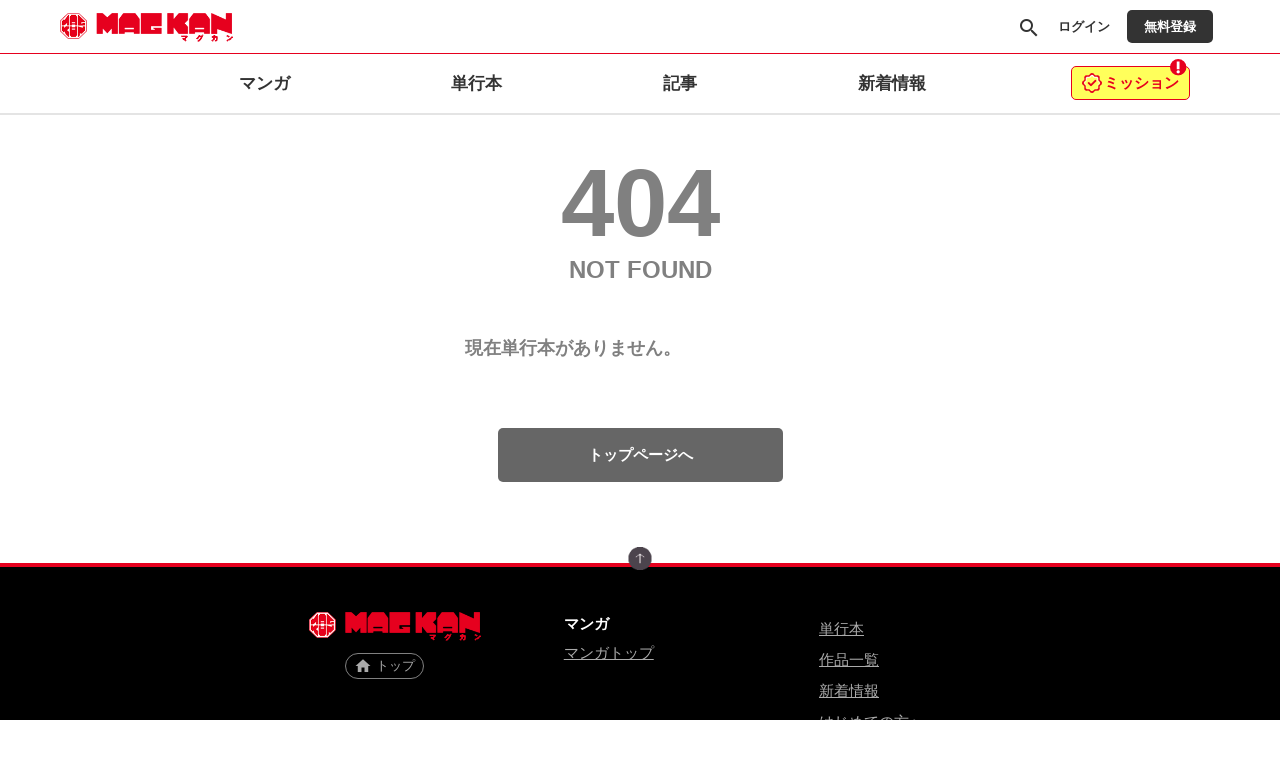

--- FILE ---
content_type: text/html;charset=UTF-8
request_url: https://kansai.mag-garden.co.jp/store_items/%E6%9B%87%E5%A4%A9%E3%81%AB%E7%AC%91%E3%81%86%E6%9B%87%E5%A4%A9%E3%81%AB%E7%AC%91%E3%81%86%206
body_size: 23021
content:
<!DOCTYPE html>
<html lang="ja">
<head>
    <meta charset="UTF-8" />
    
    <title>エラーが発生しました。 | 
        
        
            
            
                マグカン
            
        
    </title>

    
    

    
    
        <!-- Load Comici+ head -->
        
    
    <meta name="viewport" content="width=device-width, initial-scale=1, shrink-to-fit=no" />
    

	

    
        <meta name="_csrf" content="9ve2wBE5H85gNnTzm18p7VVZLYcSnc7J7YwvrpIdWST9q3uOksKFpSNYJ_1NBxXDqXId22VoAOYi-f_k2LoXy_MkPECeyB7o" />
        <meta name="_csrf_header" content="X-CSRF-TOKEN" />
    

    
    <link rel="shortcut icon" href="//cdn-public.comici.jp/content/default/favicon/20240222191411632BF176846B72C6763E1749C4FE4F04121.png">
    
    <link rel="apple-touch-icon" sizes="180x180" href="//cdn-public.comici.jp/content/default/appleIcon/20240222122200400F50C73D00FDA2BD6D78CE4082E70F008.png" />

    <link rel="preload" href="https://kansai.mag-garden.co.jp/icons/twitter_g.svg" as="image" type="image/svg+xml">
    <link rel="preload" href="https://fonts.googleapis.com/icon?family=Material+Icons&display=swap" as="style" onload="this.onload=null;this.rel='stylesheet'">

    <noscript><link rel="stylesheet" href="https://fonts.googleapis.com/icon?family=Material+Icons&display=swap"></noscript>

	
	
	    


<script>
    /*<![CDATA[*/
(function(w,d,s,l,i){
    w[l]=w[l]||[];
    w[l].push({'gtm.start':new Date().getTime(),event:'gtm.js'});
    var f=d.getElementsByTagName(s)[0],j=d.createElement(s),dl=l!='dataLayer'?'&l='+l:'';j.async=true;
    j.src='https://www.googletagmanager.com/gtm.js?id='+i+dl;f.parentNode.insertBefore(j,f);
})
(window,document,'script','dataLayer','GTM-KH8JDCV');
    /*]]>*/
</script>





    

        
        
        
            
            <script>
                /*<![CDATA[*/
            (function(w,d,s,l,i){
                w[l]=w[l]||[];
                w[l].push({'gtm.start':new Date().getTime(),event:'gtm.js'});
                var f=d.getElementsByTagName(s)[0],j=d.createElement(s),dl=l!='dataLayer'?'&l='+l:'';j.async=true;
                j.src='https://www.googletagmanager.com/gtm.js?id='+i+dl;f.parentNode.insertBefore(j,f);
            })
            (window,document,'script','dataLayer',"GTM-KF5KSTLQ");
                /*]]>*/
            </script>
        

        
        
    


    

    
    
        <link rel="preload" href="/css/bootstrap-4e14e9ece3.css" as="style" onload="this.onload=null;this.rel='stylesheet'" />
        <noscript><link rel="stylesheet" href="/css/bootstrap-4e14e9ece3.css" /></noscript>

        <link rel="preload" href="/css/libs/jquery-ui-13156c220a.min.css" as="style" onload="this.onload=null;this.rel='stylesheet'" />
        <noscript><link rel="stylesheet" href="/css/libs/jquery-ui-13156c220a.min.css" /></noscript>

        <link rel="preload" href="/vendors/OverlayScrollbars/css/OverlayScrollbars.min.css" as="style" onload="this.onload=null;this.rel='stylesheet'" />
        <noscript><link rel="stylesheet" href="/vendors/OverlayScrollbars/css/OverlayScrollbars.min.css" /></noscript>

        <link rel="stylesheet" href="/css/style-77ae2aa731.css" /> <!-- do not use preload -->

        <link rel="preload" href="/css/articles-45bd389509.css" as="style" onload="this.onload=null;this.rel='stylesheet'" >
        <noscript><link rel="stylesheet" href="/css/articles-45bd389509.css"></noscript>

        <link rel="preload" href="/css/top-96b9783833.css" as="style" onload="this.onload=null;this.rel='stylesheet'" >
        <noscript><link rel="stylesheet" href="/css/top-96b9783833.css"></noscript>

        <link rel="preload" href="/css/timeline-bcac3bcdce.css" as="style" onload="this.onload=null;this.rel='stylesheet'" />
        <noscript><link rel="stylesheet" href="/css/timeline-bcac3bcdce.css" /></noscript>

        <link rel="preload" href="/css/ranking-0c1a7cb453.css" as="style" onload="this.onload=null;this.rel='stylesheet'" />
        <noscript><link rel="stylesheet" href="/css/ranking-0c1a7cb453.css" /></noscript>
    

    
	
        <script src="https://ajax.googleapis.com/ajax/libs/jquery/1.11.1/jquery.min.js"></script> <!-- do not use defer -->
		
		<script src="/js/libs/purify-ba06987beb.min.js" defer="defer"></script>
		
        <script src="https://maxcdn.bootstrapcdn.com/bootstrap/3.3.7/js/bootstrap.min.js" defer></script>
        <script src="/js/libs/jquery-ui-21bae0c6ca.min.js" defer></script>
        <script src="/js/libs/jquery.ui-28b8987546.touch-punch.min.js" defer></script>
        <script src="/js/libs/jquery-aeb160669d.cookie.js" defer="defer"></script>
        <script src="/js/libs/nicetooltip-3b50bbf817.js" defer="defer"></script>
        <script src="/js/libs/lazysizes-1ce7aa4182.min.js" defer="defer"></script>
        <script src="/js/common/comici-d5cdad597d.common.js"></script> <!-- do not use defer -->
        <script src="/js/common/comici-a7234c298f.logging.js"></script> <!-- do not use defer -->
        <script src="/js/comici-dfac8bfbbb.ajax.custom.js" defer></script>
        <script src="/js/content/search-1a95a5eb6f.autocomplete.js" defer="defer"></script>
        <script src="/js/storeitem/storeitem-ae65714568.info.js" defer="defer"></script>
        <script src="/js/content-2da4633b88.js" defer></script>
        <script src="/js/common/top-eea18420bf.slider.js" defer="defer"></script>
        
            <script src="/js/notification-000e8d6571.js" defer="defer"></script>
        
    

    <meta id="is_content_id" name="comici-plus-id" value="15" />

	
    <link id="based-content-css" rel="stylesheet" href="/css/content/frontend.css?2025121015" /> <!-- do not use preload -->

    <link rel="preload" href="/css/skin/magkan.css?2025121019" as="style" onload="this.onload=null;this.rel='stylesheet'" />
    <noscript><link rel="stylesheet" href="/css/skin/magkan.css?2025121019" /></noscript>

    <style id="override-css">.embedded-link img {
     width: 100%;
 }

.embedded-link {
    margin: 1em 0em;
}</style>

	

	

	

	

    

    
  <link rel="preload" href="/css/libs/jquery-868fad89fd.datetimepicker.min.css" as="style" onload="this.onload=null;this.rel='stylesheet'" >
  <noscript><link rel="stylesheet" href="/css/libs/jquery-868fad89fd.datetimepicker.min.css"></noscript>

  <script type="text/javascript" src="/js/libs/jquery.datetimepicker-6c2389733e.full.min.js" defer></script>
  <script src="/vendors/OverlayScrollbars/js/jquery.overlayScrollbars.min.js" defer></script>
  <script src="/js/common/crollmenu-fd4f457cba.js" defer></script>


    <!-- Global -->
	<script>
        var contentId = 15;
        var isRentalSite = true;
        var comiciPlusId = 15;
        var rootPath = "https:\/\/kansai.mag-garden.co.jp\/";
        var appEnv = "production";
        var appConst = window.appConst || {
            cdn : "\/\/cdn.comici.jp\/",
            cdnPubic : "\/\/cdn-public.comici.jp\/",
            appName : "\u30B3\u30DF\u30C1",
            spkTest : "pk_test_51QMi5G4Ej4UcxoCfVZf5MB9SfM7LU8BfnjEyKpZC5keWSycxmJCS1qgMCRaFaVTyvaQEKirsgFV6a8LwNXBqCwF500CjByQAh1",
            spkLive : "pk_live_3oPsADXEg0vuhhrnI0BIv1sC00Br3n1tdx",
        };
    </script>
    <!-- 構造化データ -->
	<script type="application/ld+json">
		{
			"@context": "https://schema.org",
			"@type": "WebSite",
			"name": "マグカン",
			"url": "https://kansai.mag-garden.co.jp"
		}
	</script>

    
    <meta charset="UTF-8" />
    
    
		<meta property="og:title"  content="エラーが発生しました。" />
		<meta property="og:description" content="エラーが発生しました。" />
		<meta name="description" content="エラーが発生しました。" />
	
	<meta name="twitter:card" content="summary_large_image" />
	
		<meta property="og:url"  content="https://comici.jp/docs/error" />
		<link rel="canonical" href="https://comici.jp/docs/error">
	
	
	
		<meta property="og:image"  content="http://cdn-public.comici.jp/content/15/ogpimages/2025100916274832889B72C9C77EDB76635319F329E61DBF3.png" />
		<meta name="twitter:image" content="http://cdn-public.comici.jp/content/15/ogpimages/2025100916274832889B72C9C77EDB76635319F329E61DBF3.png" />
	
	<meta name="robots" content="noindex,nofollow">
	<style type="text/css">
<!--
.error-box {
    position: relative;
	width: 330px;
	height: 350px;
	margin: 0 auto;
}
.error-img {
    width: 250px;
    position: absolute;
    top: 60%;
    left: 50%;
    -webkit-transform: translate(-50%,-50%);
    transform: translate(-50%,-50%);
    z-index: 1;
}
.error-area{
	position: absolute;
	width: 330px;
	height: 279px;
	
	box-sizing: border-box;
    z-index: 0;
}
.top-link{
	margin: 0 auto;
	display: block;
	padding: 10px;
	width: 200px;
	border-radius: 30px;
	background-color: #000;
	color: #fff;
}
.error-code, .error-code-error, .error-message-box {
	color: #aaa;
	font-weight: 600;
}
.error-code{
	font-size: 96px;
}
.error-code-text{
	font-size: 24px;
	display:block;
	line-height: 1.0;
}
.error-code{
	margin: 0 auto;
}
.error-message-box{
	width: 350px;
	margin: 0 auto;
}

-->
</style>
</head>

<body
    class=" plus-site magkan"
>
    
        
        
            
    

    
        
        <noscript><iframe src="https://www.googletagmanager.com/ns.html?id=GTM-KH8JDCV"
        height="0" width="0" style="display:none;visibility:hidden"></iframe></noscript>
        
    

    
    
    
        
        
            
            <noscript>
                <iframe src="https://www.googletagmanager.com/ns.html?id=GTM-KF5KSTLQ"
                height="0" width="0" style="display:none;visibility:hidden"></iframe>
            </noscript>
            
        
    

    <span id="recomendRequestId" class="hide-area2">p45szdqwr9GnPORrWwkKMr2nOh981KP6</span>
    <span id="recommendRequestId" class="hide-area2">XPyNoirp8BZHg55qP52UsKrGoeNT5pYz</span>
    <span id="sessionId" class="hide-area2">0c82c15d5e22c12830c3d33a1928a158</span>
    <span id="contentLink" class="hide-area2">magkan</span>


        
    

    
        
            
            
                
	<span id="content_id" class="hide-area2">15</span>
	
	<span class="login_user_id hide-area2" id="login_user_id"></span>
	<span class="is_logout hide-area2"></span>
    <span id="isRimacomi" class="hide-area2">false</span>
	<header class="h" id="xHeader">
		<div class="incremental-search-overlay"></div>
		<div class="h-main">

			
			<div class="flex-1-sp h-main-sitename">
				
				
					

					<div class="h-main-logo-wrap">
						<a href="https://kansai.mag-garden.co.jp/" class="h-main-logo-link">
		        		  <picture >
		                    <source media="(min-width: 768px)" data-srcset="//cdn-public.comici.jp/content/15/images/202401221001085841BB87D41D15FE27B500A4BFCDE01BB0E.png"/>
		                    <source media="(max-width: 767px)" data-srcset="//cdn-public.comici.jp/content/15/images/202401221001085841BB87D41D15FE27B500A4BFCDE01BB0E.png"/>
		                    <img class="h-main-pluslogo-img lazyload"
		                        srcset="[data-uri]"
		                        alt="マグカン"
								width="150"
								height="29"
		                    />
		                  </picture>
						</a>
					</div>

				
			</div>


			
			<nav class="h-main-nav only-icon">
				<a id="searchBtnOnlyIcon" href="https://kansai.mag-garden.co.jp/search" class="h-main-nav-link">
					<i class="material-icons">search</i>
				</a>
				
				
				
                    <a class="h-main-nav-link signin-btn" href="https://kansai.mag-garden.co.jp/signin">
                        <span class="h-main-nav-link-label">ログイン</span>
                    </a>
                    <a class="h-main-nav-link mode-btn mode-no-icon mode-long-text signup-btn" href="https://kansai.mag-garden.co.jp/signup">
                        <span class="h-main-nav-link-label">無料登録</span>
                    </a>
				



				

				
				

			</nav>
		</div>

		
		<div
			id="xHSub"
			class="h-sub mode-plus disable-scroll-menu"
			data-disable-scroll="maybe"
		>
			<div class="h-sub-content  mode-has-gacha mode-has-mission">
				<nav class="h-sub-nav scroll-menu" id="xHSubNavMainContainer">
					<ul id="xHSubNavMain" class="h-sub-nav-items">
						
						
							
								<li class="h-sub-nav-item">

									

										<!-- TEXT HEADER CASE -->
										
											
												
												
												
												
												
												<a class="h-sub-nav-link" href="https://kansai.mag-garden.co.jp/category/manga">
													<span class="h-sub-nav-link-text">マンガ</span>
												</a>
												
											
										


										<!-- IMAGE HEADER CASE -->
										
									
								</li>
							
						
							
								<li class="h-sub-nav-item">

									

										<!-- TEXT HEADER CASE -->
										
											
												
												
												<a class="h-sub-nav-link" href="https://kansai.mag-garden.co.jp/store_items">
													<span class="h-sub-nav-link-text">単行本</span>
												</a>
												
												
												
												
											
										


										<!-- IMAGE HEADER CASE -->
										
									
								</li>
							
						
							
								<li class="h-sub-nav-item">

									

										<!-- TEXT HEADER CASE -->
										
											
												
												
												
												
												
												
												<a class="h-sub-nav-link" href="https://kansai.mag-garden.co.jp/special/article">
													<span class="h-sub-nav-link-text">記事</span>
												</a>
											
										


										<!-- IMAGE HEADER CASE -->
										
									
								</li>
							
						
							
								<li class="h-sub-nav-item">

									

										<!-- TEXT HEADER CASE -->
										
											
												<a class="h-sub-nav-link" href="https://kansai.mag-garden.co.jp/news">
													<span class="h-sub-nav-link-text">新着情報</span>
												</a>
												
												
												
												
												
												
											
										


										<!-- IMAGE HEADER CASE -->
										
									
								</li>
							
						
					</ul>
				</nav>

				

				
					<a class="h-sub-extra-notification mode-mission" href="https://kansai.mag-garden.co.jp/mission">
						
						
						
						
						
						
                        
                        
                        
                        
                        
                            <img data-src="/images/content/magkan/mission.png" src="[data-uri]" alt="mission-icon" class="lazyload mission-icon" />
                        
                        
                        
                        
                        
                        
                        
                        
                        
                        
                        
                        
                        
                        
                        
                        
                        
						
						
						<div class="text">
							<div>ミッション</div>
						</div>
						
						
						
						
                        
                        
                        
                        
                        
                            <img data-src="/images/content/magkan/warning.svg" src="[data-uri]" alt="warning icon" class="lazyload notice-icon" />
                        
                        
                        
                        
                        
                        
                        
                        
                        
                        
                        
                        
                        
                        
                        
                        
                        
                        
						
						
					</a>
				
			</div>
		</div>
	</header>
	<script type="text/javascript" src="/js/object/user-8e03db3ec3.info.common.js" defer="defer"></script>
	<script type="text/javascript" src="/js/mission/mission-686d484240.header.js" defer="defer"></script>
	

            
        
    

    <main>
        <div class="main-areaL">
            <div class="content-boxL">
                <div class="content-box-inner">
                    
		<div id="toast"></div>
		

		
			<div class="content-error-page">
    <div class="main-action no-sns">
        <div class="error-infos">
            <div class="error-status">
			
			
					404
			
            </div>
            <div class="error-name">
                
    
    <span>NOT FOUND</span>
    

    
    


            </div>
            <div class="error-message-box">

    
    
    
        
            現在単行本がありません。
        

        
    
    
    
    
    
    
    
    
    
    
    
    
    
    
    
</div>

        </div>

        
    </div>

    <div class="other-actions">
        <a class="toppage-link" href="https://kansai.mag-garden.co.jp/">トップページへ</a>
    </div>
</div>
		

		
	

                    
                </div>
            </div>
        </div>

        
    </main>

    
        
        
            
    
        
    


    

    <footer class="footer footer-box footer-info">
        <div class="container footer-area">
            <div class="gotoTopArea">
                <div id="pageTop">
                    <a class="pageTop btn" href="#">
                        <img
							data-src="//cdn-public.comici.jp/img/icons/btn-PageTop.svg"
							class="pageTop-img lazyload" alt="page top"
							height="23"
							width="32"
							src="[data-uri]" />
                    </a>
                </div>
            </div>

            <div class="footer-block">
            	<div class="child">
					<a href="https://kansai.mag-garden.co.jp/">
						<picture >
		                    <source media="(min-width: 768px)" data-srcset="//cdn-public.comici.jp/content/15/images/202401221008256641BB87D41D15FE27B500A4BFCDE01BB0E.png" width="152" height="48"/>
		                    <source media="(max-width: 767px)" data-srcset="//cdn-public.comici.jp/content/15/images/202401221008256641BB87D41D15FE27B500A4BFCDE01BB0E.png" width="152" height="48"/>
		                    <img class="lazyload h-main-pluslogo-img" srcset="[data-uri]"
		                        alt="マグカン"
								height="150"
								width="29"
							/>
						</picture>
					</a>
					<a href="https://kansai.mag-garden.co.jp/">
						<div class="top-text">
							<i class="material-icons">home</i>
							<span>トップ</span>
						</div>
					</a>
				</div>
				
				<div class="child border-top">
					<div class="head">マンガ</div>
					<a class="link" href="https://kansai.mag-garden.co.jp/category/manga">マンガトップ</a>
					
				</div>
				
				<div class="child border-top">
					<a class="link" href="https://kansai.mag-garden.co.jp/store_items">単行本</a>
					<a class="link" href="https://kansai.mag-garden.co.jp/series/list">作品一覧</a>
                    
                    <a class="link" href="https://kansai.mag-garden.co.jp/news">新着情報</a>
					<a class="link" href="https://kansai.mag-garden.co.jp/tutorial">はじめての方へ</a>
					<a class="link" href="https://kansai.mag-garden.co.jp/category/column">記事</a>
            	</div>
				

	            <ul class="list child last-sp" itemscope itemtype="http://schema.org/SiteNavigationElement">
	                
	                <li itemprop="name"><a class="link-bold" href="https://support.comici.jp"
	                        itemprop="url" target="_blank">お問い合わせ</a></li>
	                <li itemprop="name"><a class="link-bold" href="https://comici.co.jp/terms"
	                        itemprop="url" target="_blank">ご利用規約</a></li>
	                <li itemprop="name"><a class="link-bold" href="https://comici.co.jp/privacy"
	                        itemprop="url" target="_blank">プライバシーポリシー</a></li>
	                <li itemprop="name"><a class="link-bold" href="https://comici.co.jp/tokushohou"
	                        itemprop="url" target="_blank">特商法表記</a></li>
	            </ul>
            </div>


            <div class="row text-center">
                <div class="footer-abj-text">
                    <div class="abj-wrapper">
                     <img data-src="//cdn-public.comici.jp/abj/2/15/20240422100633615BFA0C1A16F2D2AC8A6F0E61201CAB9C7.png" class="img lazyload" alt="ABJマーク" src="[data-uri]" width="85" height="85" />
                    </div>
                    <div class="footer-description">
                        <div class="text text-padding-bottom">
                            ABJマークは、この電子書店・電子書籍配信サービスが、著作権者からコンテンツ使用許諾を得た正規版配信サービスであることを示す登録商標(登録番号
                            第6091713号)です。ABJマークの詳細、ABJマークを掲示しているサービスの一覧はこちら。</div>
                        <a class="text-link" href="https://aebs.or.jp/" target="_blank">https://aebs.or.jp/</a>
                    </div>
                </div>
            </div>
            <div class="row text-center">
                
            </div>
			
            <div class="footer-copyright">
                <span class="text-copyright">Copyright (c) 2025 MAG Garden corp. All rights Reserved.</span>
                <div class="footer-powered-by-area footer-copy-text">
                    <span class="text-powered-by">POWERED BY</span>&nbsp;&nbsp;
                    <a href="https://comici.co.jp">
                    	<img  data-src="https://cdn-public.comici.jp/img/logo_footer.svg" width="61" height="22" alt="コミチ" class="lazyload" src="[data-uri]" />
                    </a>
                </div>
            </div>
        </div>
    </footer>
    
        
    

    
    <script src="/js/content/rimacomi-76632f31bc.shueisya.link.js"></script>

        
    

    <div class="upload-overlay">
        <div class="loading-wrapper show-loading">
            <div class="loading-inner loading-center">
                <div class="lds-ellipsis comici-loading"><div></div><div></div><div></div><div></div></div>

            </div>
        </div>
    </div>

    <script src="/js/comici-auth-bundle-86a850d1a0.js"></script>
</body>
</html>


--- FILE ---
content_type: text/css
request_url: https://kansai.mag-garden.co.jp/css/timeline-bcac3bcdce.css
body_size: 1160
content:
.menu-footer-left{float:left}.menu-footer-right{float:right}.menu-icon-comment-box{position:relative;width:30px}.menu-icon-comment-count{background-color:#d80c24;border-radius:10px;color:#fff;font-size:9px;padding:0 3px;position:absolute;right:-2px;top:-5px}.menu-icon-box{display:inline-block}.menu-icon-v{line-height:1;padding-top:0;position:relative;top:0}.menu-icon-right{margin-left:0 auto}.menu-icon{height:16px;width:16px}.article-menu{font-size:16px;font-weight:600;margin:5px 0 0}.active-latest{background-color:#f4f4f4;color:#333!important;font-weight:600}.header-box{padding-bottom:0}.scroll-nav{padding-left:28px}.scroll-nav.mode-latest{margin-bottom:0;padding-left:0}.scroll-nav__view{-webkit-overflow-scrolling:touch}.scroll-nav__list{list-style:none;margin:0 auto;padding:0;white-space:nowrap}.scroll-nav__item{background-color:#fff;display:inline-block}.scroll-nav.mode-latest .scroll-nav__item+.scroll-nav__item{margin-left:8px}.scroll-nav__link{color:#aaa;display:block;font-size:16px;line-height:1;padding:10px 6px 0;text-decoration:none;transition:color .5s}.scroll-nav__link:hover{color:#000}.scroll-nav__item.mode-tag .scroll-nav__link{font-size:12px;font-weight:400;padding-left:6px;padding-right:6px}.scroll-nav.mode-latest .scroll-nav__link{border:1px solid #e4e4e4;border-radius:3px;font-size:14px;padding:8px}.scroll-nav.mode-latest .scroll-nav__item.mode-active .scroll-nav__link{background:#f4f4f4;color:#000}.scroll-nav__label{border-bottom:3px solid transparent;display:inline-block;padding:0 3px 14px}.scroll-nav__item.mode-active .scroll-nav__label{border-bottom-color:#d80c24;color:#d80c24}.scroll-nav__item.mode-tag .scroll-nav__label{background-image:linear-gradient(180deg,transparent 50%,#e4e4e4 0);background-position:0 11px;background-repeat:repeat-x;background-size:2px 2px;padding-left:0;padding-right:0}.scroll-nav__item.mode-active.mode-tag .scroll-nav__label{background:none;border-bottom-color:transparent;font-weight:700}.scroll-nav__hot-label{color:#fff;font-size:9px;margin:-13px 15px 0;z-index:100}.scroll-nav__hot-icon{filter:grayscale(1);margin:0;padding-bottom:2px}.scroll-nav__hot-icon-active{filter:grayscale(0)}.scroll-nav_hot-item{margin-top:-8px;vertical-align:bottom}.scroll-nav_hot-item a{display:grid}.latest-nav__hot-icon{filter:grayscale(1);margin:8px 3px 0}.latest-nav__hot-label{color:#fff;font-size:9px;margin:-14px 19px 0;z-index:100}.latest-nav__hot-icon-active{filter:grayscale(0)}.latest-nav_hot-item{margin-top:-8px;vertical-align:bottom}.latest-nav_hot-item a{display:grid}.article-dialog-block{border-bottom:1px solid #e4e4e4;display:table;width:100%}.article-dialog-col{font-weight:600;width:100px}.article-dialog-col,.article-dialog-explain{display:table-cell;padding:5px}.dialog-rally-btn{border-radius:10px;display:table;font-size:14px;margin:6px 0;padding:0 6px;text-align:center;width:100%}.dialog-rally-btn a{border:2px solid #333;border-radius:6px;color:#333;display:table-cell;font-size:14px;font-weight:600;height:40px;max-width:365px;min-width:50px;overflow:hidden;padding:5px 5px 3px;text-align:center;vertical-align:middle}.timeline-titlebox{margin:0 3px;padding:12px 0 6px}.pankuzu{padding:6px 0}.pankuzu a{color:#aaa;font-size:12px;text-decoration:underline}.margin-right-20px{margin:0 20px 0 0}.margin-left-20px{margin:0 0 0 20px}@media screen and (min-width:768px){.menu-footer,.menu-footer-top{bottom:30px;height:334px;left:50%;margin-left:510px;position:fixed;width:80px;z-index:80}.menu-footer-top{margin-left:250px}}@media screen and (min-width:768px) and (max-width:1035px){.menu-footer-top{left:auto;margin-left:0;right:0}}@media screen and (min-width:768px) and (max-width:967px){.menu-footer{left:auto;margin-left:0;right:0}}@media screen and (max-width:767px){.menu-footer,.menu-footer-top{bottom:0;height:70px;padding-left:6px;position:fixed;width:100%;z-index:5}.scroll-nav{padding-left:0}.scroll-nav__view{overflow-x:auto;overflow-y:hidden}.scroll-nav__view::-webkit-scrollbar{display:none}.scroll-nav__link{font-size:14px;padding:8px 7px 0}}@media (min-width:768px){.menu-footer-parent{display:none}.menu-icon-block-article,.menu-icon-block-comment,.menu-icon-block-next,.menu-icon-block-prev,.menu-icon-block-share{align-items:center;background-color:#f4f4f4;border:1px solid #e4e4e4;cursor:pointer;display:flex;height:62px;justify-content:center;text-align:center;width:69px}.menu-icon-block-next,.menu-icon-block-prev{margin:6px 0}.menu-icon-block-article,.menu-icon-block-comment{border-bottom:1px solid #e4e4e4}}@media (max-width:767px){.menu-footer-parent{box-sizing:border-box;display:flex;justify-content:space-between;width:100%}.menu-footer-parent-pc{display:none}.menu-icon-block-article,.menu-icon-block-comment,.menu-icon-block-next,.menu-icon-block-prev,.menu-icon-block-share{align-items:center;background-color:#f4f4f4;cursor:pointer;display:flex;height:48px;justify-content:center}.menu-icon-block-prev{border-radius:24px;width:48px}.menu-icon-block-next{border-radius:24px;width:100px}.menu-icon-block-article{border-radius:24px 0 0 24px}.menu-icon-block-article,.menu-icon-block-comment{border-right:1px solid #e4e4e4;display:flex;width:64px}.menu-icon-block-share{display:flex;width:64px}.scroll-nav__hot-label{color:#fff;font-size:9px;margin:-13px 12px}.scroll-nav__hot-icon{filter:grayscale(1);margin:0 -3px}.scroll-nav__hot-icon-active{filter:grayscale(0)}.latest-nav__hot-icon{filter:grayscale(1);top:155px}.latest-nav__hot-label{color:#fff;font-size:9px;margin:-12px 19px;top:160px}.latest-nav__hot-icon-active{filter:grayscale(0)}}

--- FILE ---
content_type: text/css
request_url: https://kansai.mag-garden.co.jp/css/skin/magkan.css?2025121019
body_size: 3279
content:
:root{--global-primary-color:#6ec7c7!important;--global-link-color:#333!important;--global-link-active-color:#e6001e!important;--global-contrast-color:#000!important;--global-alt-bg:#f7f6ed!important;--global-accent-color:#ffed4b!important;--global-secondary-background-color:#fbef7d!important;--global-dark-button-active-background-color:#e6001e!important;--global-dark-button-active-text-color:#fff!important;--header-main-menu-background-color:#fff!important;--header-main-menu-item-text-color:#333!important;--header-submenu-background-color:#fff!important;--header-submenu-item-text-color:#333!important;--sp-search-icon-background:transparent!important;--sp-search-icon-color:#333!important;--sp-search-icon-size:26px!important;--header-submenu-item-active-background-color:#333!important;--header-submenu-item-active-text-color:#fff!important;--header-main-menu-item-active-text-color:#e6001e!important;--header-main-menu-item-active-background-color:#e6001e!important;--tab-item-active-background-color:#333!important;--tab-item-border-color:#555!important;--tab-item-active-border-color:#333!important;--tab-item-active-text-color:#fff!important;--notification-text-color:#000!important;--notification-background-color:#fff!important;--notification-border-color:#555!important;--like-button-background-color:#6ec7c7!important;--like-button-counter-text-color:#fff!important;--footer-favorite-series-button-background-color:#333!important;--footer-favorited-series-button-background-color:grey!important;--episode-detail-header-background-color:#fff!important;--episode-detail-header-text-color:#333!important;--episode-detail-edit-btn-text-color:#fff!important;--episode-detail-edit-btn-background-color:#e6001e!important;--episode-detail-edit-btn-border-color:#333!important;--episode-detail-header-series-text-color:#e32d00!important;--episode-detail-header-title-text-color:#333!important;--navigate-button-text-color:#666!important;--navigate-button-icon-color:#666!important;--btn-login-primary-background-color:#6ec7c7!important;--btn-login-primary-text-color:#fff!important;--btn-login-secondary-background-color:#333!important;--btn-login-secondary-text-color:#fff!important;--btn-new-issue-next-month-background-color:#ff0!important;--btn-new-issue-next-month-color:#000!important;--btn-new-issue-this-month-background-color:#333!important;--btn-primary-series-feature-bg-color:#6ec7c7!important;--btn-primary-series-feature-text-color:#fff!important;--error-page-button-background-color:#666!important;--ranking-tab-background-color:#f7f6ed!important;--ranking-tab-border-color:transparent!important;--ranking-tab-text-color:grey!important;--header-main-menu-border-color:#d9d9d9!important;--header-signup-btn-text-color:#fff!important;--header-signup-btn-bg-color:#333!important;--store-item-primary-btn-bg-color:#6ec7c7!important;--store-item-primary-btn-text-color:#fff!important;--signup-coin-charge-message-border-color:#383838!important;--signup-coin-charge-message-text-color:#fff!important;--signup-coin-charge-ballon-bg-color:#e6001e!important;--signup-coin-charge-ballon-border-color:transparent!important;--signup-coin-charge-ballon-text-color:#fff!important;--episode-comment-btn-bg-color:#6ec7c7;--episode-comment-btn-text-color:#fff}.plus-site .h-main-nav-link.signup-btn:not(:hover){background-color:#333;background-color:var(--header-signup-btn-bg-color);color:#fff;color:var(--header-signup-btn-text-color)}.plus-site .coin-message.strong-form{background-color:#383838;background-color:var(--signup-coin-charge-message-border-color);border-color:#383838;border-color:var(--signup-coin-charge-message-border-color);color:#fff;color:var(--signup-coin-charge-message-text-color)}.plus-site .coin-message.strong-form:before{border-color:#383838 transparent transparent;border-color:var(--signup-coin-charge-message-border-color) transparent transparent}.plus-site .coin-message-strong{background-color:#e6001e;background-color:var(--signup-coin-charge-ballon-bg-color);border-color:transparent;border-color:var(--signup-coin-charge-ballon-border-color);color:#fff;color:var(--signup-coin-charge-ballon-text-color)}.plus-site .book-item-buy{background-color:#6ec7c7;background-color:var(--store-item-primary-btn-bg-color)}.plus-site .book-item-buy a{color:#fff;color:var(--store-item-primary-btn-text-color)}.plus-site .store-item-btn.active a{background-color:#6ec7c7;background-color:var(--store-item-primary-btn-bg-color)}.plus-site .btn-send-comment-2{background-color:#6ec7c7;background-color:var(--episode-comment-btn-bg-color);color:#fff;color:var(--episode-comment-btn-text-color)}.plus-site #xHeader{border-bottom:1px solid #e4e4e4}.plus-site .gacha-top-link{background-color:#ffff5b!important;border:2px solid #e6001e!important;color:#e6001e!important}.plus-site .main-content-wrap{margin:0 auto}.plus-site .main-content-wrap .gacha-banner-container .banner-gacha-ticket{content:url(/images/content/magkan/banner-gacha.svg);display:inline-block}.plus-site .main-content-wrap .box-gacha-coin-reward-container .gacha-signup-button,.plus-site .main-content-wrap .gacha-layout-container .gacha-play-button-login,.plus-site .main-content-wrap .gacha-layout-container .gacha-play-button-not-login{background-color:#383838!important}.plus-site .main-content-wrap .box-gacha-coin-reward-container .gacha-times,.plus-site .main-content-wrap .box-gacha-initial-container .gacha-times{background-color:#e6001e!important}.plus-site .main-content-wrap .box-gacha-coin-reward-container,.plus-site .main-content-wrap .box-gacha-initial-container{border:4px solid #e6001e}.plus-site .main-content-wrap .box-gacha-initial-container .gacha-blue-color{color:inherit}.plus-site .main-content-wrap .box-gacha-coin-reward-container .gacha-blue-color{color:#383838}.plus-site .main-content-wrap .box-gacha-reward-used-container{border:3px solid #e6001e;color:#e6001e}.plus-site .main-content-wrap .mission-list-item-button.mode-active,.plus-site .main-content-wrap .mission-list-status-tab.mode-selected{background:#383838!important}.h-sub-extra-notification.mode-mission{background-color:#ffff5b!important;border:1px solid #e6001e!important;color:#e6001e!important}#magkan-tutorial-page .page-tutorial{overflow:hidden;position:relative;width:100%}#magkan-tutorial-page .page-tutorial:after,#magkan-tutorial-page .page-tutorial:before{background-color:#f8f8f8;content:"";height:407px;position:absolute;z-index:-5}#magkan-tutorial-page .page-tutorial:before{left:-30vw;rotate:-25deg;top:450px;width:200vw}#magkan-tutorial-page .page-tutorial:after{bottom:-120px;left:-30vw;rotate:25deg;width:200vw}#magkan-tutorial-page .mgk-tutorial{padding-bottom:65px}#magkan-tutorial-page .footer-box{margin-top:0}.dot-background{background-image:url(/images/content/magkan/dot-bg.svg);background-position:0 0;background-repeat:repeat;height:257px;min-height:100px;min-width:100px;position:absolute;width:185px;z-index:-2}.dot-background.bg-top-left{left:0;rotate:-90deg;top:-25px}.dot-background.bg-top-right{right:0;rotate:-90deg;top:-25px}.dot-background.bg-middle-left{left:0}.dot-background.bg-middle-right{right:0;rotate:90deg;top:-170px}.dot-background.bg-bottom-right{right:76px;top:-150px;z-index:-1}.smaller-size{font-size:80%}.list-text-box,.plus-site .has-triangle-corner{position:relative}.plus-site .page-tutorial{color:#222}.plus-site .page-tutorial .signup{background-color:#383838;color:#fff;display:block;padding:12px 40px}.plus-site .page-tutorial .sea-lion{margin-top:40px;text-align:center}.plus-site .page-tutorial .sea-lion img{height:auto;max-height:90px;-o-object-fit:contain;object-fit:contain;width:auto}.plus-site .triangle-corner{position:absolute;z-index:-1}.plus-site .triangle-corner:after,.plus-site .triangle-corner:before{border-color:transparent transparent #e6001e;border-style:solid;height:0;width:0}.plus-site .triangle-corner.begin-corner{left:0;min-height:156px;top:0;transform:rotate(180deg)}.plus-site .triangle-corner.begin-corner:before{border-width:0 0 140px 250px;content:""}.plus-site .triangle-corner.end-corner{bottom:-20px;min-height:340px;right:0;transform:rotate(0deg)}.plus-site .triangle-corner.end-corner:after{border-width:0 0 306px 550px;content:""}.plus-site .tutorial-container{margin:0 auto;max-width:1000px}.plus-site .tutorial-bottom{position:relative}.plus-site .btn-wrap{margin:0 auto;max-width:240px}.plus-site .border-box{margin-bottom:60px;margin-top:60px}.plus-site .border-box .text-heading{font-size:28px;margin-bottom:20px;text-align:center}.plus-site .border-box .text-heading.bottom-line:after{background-color:#222;content:"";display:block;height:2px;margin:20px auto 0;width:80px}.plus-site .border-box .text-heading.large-heading{font-size:38px;line-height:42px}.plus-site .border-box .text-description{color:#222;font-size:20px;line-height:20px;text-align:center}.plus-site .border-box .btn-wrap{max-width:280px}.plus-site .border-box.border-bottom-thin{position:relative}.plus-site .border-box.border-bottom-thin .btn-wrap{max-width:380px;padding:0 20px}.plus-site .border-box.border-bottom-thin .btn-wrap .btn-style{padding:20px 15px}.plus-site .list-text-box{margin-top:20px}.plus-site .list-text-box .text-box{margin:0 auto;max-width:800px}.plus-site .list-text-box .text-box+.text-box{margin-top:32px}.plus-site .text-box{display:flex;flex-direction:column}.plus-site .text-box .logo{margin-bottom:24px;margin-top:6px}.plus-site .text-box img{height:auto;max-width:100%;-o-object-fit:contain;object-fit:contain}.plus-site .text-box.first-text-box{margin:0 auto;max-width:510px;padding-top:40px}.plus-site .text-box.text-center{justify-content:center}.plus-site .text-box.has-image{align-items:center;flex-direction:row}.plus-site .text-box.has-image .image,.plus-site .text-box.has-image .text{width:50%}.plus-site .text-box.has-absolute-image{position:relative}.plus-site .text-box .absolute-image{bottom:0;position:absolute;right:-60px;z-index:4}.plus-site .text-box .absolute-image.penguin img{height:auto;max-width:164px;-o-object-fit:contain;object-fit:contain;width:auto}.plus-site .text-box .absolute-image.overlap-bottom{bottom:-110px}.plus-site .text-bg{display:inline-block;padding-left:5px;padding-right:5px;position:relative}.plus-site .text-bg:after{background:url(/images/content/magkan/tutorial-text-bg.svg);background-position:0 100%;background-repeat:repeat-x;bottom:3px;content:"";height:16px;left:0;position:absolute;width:100%;z-index:-1}.plus-site .border-box{background-color:#fff;border:1px solid #000;padding:60px 40px;position:relative}.plus-site .border-box .before-border:after,.plus-site .border-box .before-border:before,.plus-site .border-box .end-border:after,.plus-site .border-box .end-border:before{background:url(/images/content/magkan/border-corner.svg);background-repeat:no-repeat;background-size:100%;content:"";height:20px;position:absolute;width:20px}.plus-site .border-box .before-border:before{left:-3px;rotate:-90deg;top:-3px}.plus-site .border-box .before-border:after{right:-3px;top:-3px}.plus-site .border-box .end-border:before{bottom:-3px;left:-3px;rotate:180deg}.plus-site .border-box .end-border:after{bottom:-3px;right:-3px;rotate:-270deg}.plus-site .border-box.border-bottom-thin{align-items:center;display:flex;flex-direction:column;justify-content:center;padding-bottom:28px}.plus-site .border-box.border-bottom-thin .btn-style{font-size:22px;line-height:40px;margin-bottom:18px}.plus-site #mgk-tutorial .btn-style{border-radius:5px;font-size:20px;font-weight:700;line-height:40px;margin-top:24px;text-align:center}.plus-site #mgk-tutorial .btn-style.btn-small{font-size:16px;font-weight:600;line-height:40px;margin:0 auto}.plus-site .text-intro-heading{color:#222;font-size:22px;font-weight:700;line-height:34px}.plus-site .text-intro{color:#222;font-size:17px;font-weight:600;line-height:32px}.plus-site .text-intro .text-intro-item{align-items:flex-start;display:flex;font-size:19px;font-weight:600;line-height:46px;width:100%}.plus-site .text-intro .text-intro-item>span:first-child{margin-right:5px;position:relative;top:-4px}.plus-site .text-heading{color:#000;font-size:40px;font-weight:700;letter-spacing:-1.4px;line-height:48px;margin-top:5px}.plus-site .text-description{color:#222;font-size:18px;line-height:30px;margin-top:20px}.plus-site .text-noted{color:#909090;font-size:14px;line-height:34px;margin-top:10px}.plus-site .btn-style{box-shadow:0 2px 20px 0 rgba(0,0,0,.24)}.h-main-nav-link.has-notifications .g-icon{position:relative}.h-main-nav-link.has-notifications .g-icon:after{background:#d80c24;border:1px solid #fff;border-radius:50%;bottom:0;content:"";height:8px;position:absolute;right:-.8px;width:8px}#searchBtn{color:#aaa}.incremental-suggestion-set{background-color:#fff}.news-top{--main-background-color:#fcf3f5;border:none}.article-title-box{color:#fff!important}footer.footer{border-top:4px solid #e6001e}.h-sub.mode-plus{border-top:1px solid #e6001e}.series-act-favorite a,.series-act-read-btn{background-color:#6ec7c7;background-color:var(--btn-primary-series-feature-bg-color);border:1px solid #6ec7c7;border:1px solid var(--btn-primary-series-feature-bg-color);color:#fff;color:var(--btn-primary-series-feature-text-color)}.series-viewer .series-act-favorite a,.series-viewer .series-act-read-btn{background-color:#fff;border:1px solid #e4e4e4;color:#000}.plus-site.magkan .coin-message.strong-form{background-color:#fff;border-color:#383838;color:#383838}.plus-site.magkan .coin-message.strong-form span{color:#e6001e}.plus-site.magkan .footer-box{background-color:#000}.plus-site.magkan .h-sub-nav-items{margin-right:0}.plus-site.magkan #id-btn-charge-article-by-point a,.plus-site.magkan #not-enough-point a{background-color:#6ec7c7}.plus-site.magkan .g-btn.mode-buy{background-color:#6ec7c7;background-color:var(--store-item-primary-btn-bg-color);border-color:#6ec7c7;border-color:var(--store-item-primary-btn-bg-color);color:#fff;color:var(--store-item-primary-btn-text-color)}.plus-site.magkan .series-comics-all-link .material-icons{color:#000}.plus-site.magkan #btn-login{max-width:200px}.plus-site.magkan .signup-top{margin:45px 0 20px}.plus-site.magkan .signup-top~div .btn-thd-action-regist:hover,.plus-site.magkan .signup-top~div .submit-btn:hover{color:initial}.plus-site.magkan .main-areaSignin .submit-btn{max-width:250px}.article-title-box{color:#333!important}.article-list-style-item .block-article-info .date-diff{border-radius:8px;box-shadow:inherit;font-size:11px;line-height:16px;margin-top:inherit;padding:2px 10px}.article-list-style-item .btn-style.expire-soon{border-radius:8px;box-shadow:none;font-size:11px;line-height:16px;margin-top:0;padding:2px 10px}.series-act-read-btn{color:#fff!important;color:var(--btn-primary-series-feature-text-color)!important}.series-act-read-btn.mode-first{color:#333!important;color:var(--global-link-color)!important}.store-item-dialog-links img,.store-item-links img{height:auto}.plus-site.magkan #id-btn-charge-article-by-point a,.plus-site.magkan #not-enough-point a{color:#fff;color:var(--btn-primary-series-feature-text-color)}.news-top{--main-background-color:#f8f8f8}@media screen and (max-width:767px){.plus-site .gacha-top-link{border-width:1px!important}#magkan-tutorial-page .mgk-tutorial{padding-bottom:40px}.dot-background.bg-top-left{left:-185px}.dot-background.bg-middle-left,.dot-background.bg-top-right{display:none}.dot-background.bg-middle-right{top:-230px}.dot-background.bg-bottom-right{right:0;top:-50px}.plus-site .page-tutorial .signup{padding:8px 15px}.plus-site .triangle-corner.begin-corner{min-height:78px}.plus-site .triangle-corner.begin-corner:before{border-width:0 0 70px 125px;content:""}.plus-site .triangle-corner.end-corner{min-height:155px}.plus-site .triangle-corner.end-corner:after{border-width:0 0 122px 220px}.plus-site .border-box:last-child{margin-bottom:40px}.plus-site .border-box .text-heading.large-heading{font-size:28px;line-height:36px}.plus-site .border-box .text-heading{font-size:25px;line-height:36px}.plus-site .border-box .btn-wrap{max-width:200px}.plus-site .border-box.border-bottom-thin .btn-wrap{max-width:240px}.plus-site .border-box.border-bottom-thin .btn-wrap .btn-style{padding:8px 15px}.plus-site .list-text-box .text-box+.text-box{margin-top:50px}.plus-site .text-box .logo img{height:auto;max-height:59px;width:auto}.plus-site .text-box .absolute-image.penguin img{max-width:124px}.plus-site .text-box .absolute-image{height:128px;width:124px}.plus-site .text-box .absolute-image img{height:auto;max-height:100%;-o-object-fit:contain;object-fit:contain;width:auto}.plus-site .border-box{padding:40px 20px}.plus-site .border-box.border-bottom-thin .btn-style{font-size:15px;font-weight:600;line-height:40px}.plus-site #mgk-tutorial .btn-style{font-size:15px;font-weight:600;padding:5px 15px}.plus-site #mgk-tutorial .btn-style.btn-small{font-size:15px;margin-top:24px}.plus-site .text-intro-heading{font-size:18px;line-height:34px}.plus-site .text-intro.sub-content{font-size:15px;font-weight:600;line-height:28px}.plus-site .text-intro .text-intro-item{font-size:15px;line-height:24px}.plus-site .text-intro .text-intro-item+.text-intro-item{margin-top:15px}.plus-site .text-intro .text-intro-item span img{height:auto;max-width:28px;width:auto}.plus-site .text-intro .text-intro-item span:first-child{margin-right:5px;max-width:28px}.plus-site .text-intro .text-intro-item span:last-child{flex:1}.plus-site .text-intro{font-size:13px;font-weight:600;line-height:24px}.plus-site .text-heading.sp-smaller-text{font-size:39px}#searchBtn{background-color:#e6001e;color:#fff}}@media (min-width:768px){.plus-site .last-line.sp,.plus-site .sp{display:none}.plus-site .btn-style{margin-top:32px}.plus-site .btn-style.btn-small{margin-top:27px}.plus-site .text-box.first-text-box{padding-top:62px}.plus-site .border-box.intro-box .border{margin:0 auto;max-width:620px}.plus-site .border-box.border-bottom-thin .border{margin:0 auto;max-width:417px}.plus-site .border-box .btn-style{padding:14px 15px}}@media screen and (min-width:768px) and (max-width:767px){.plus-site .border-box .btn-style{padding:8px 15px}}@media (max-width:1000px){.plus-site .tutorial-container{max-width:calc(100% - 60px)}}@media (max-width:800px){.plus-site .list-text-box .text-box{max-width:none;padding-left:20px;padding-right:20px;width:100%}}@media (max-width:767px){.plus-site .last-line.pc,.plus-site .pc{display:none}.plus-site .list-text-box .text-box{flex-direction:column;flex-wrap:wrap}.plus-site .list-text-box .text-box .image,.plus-site .list-text-box .text-box .text{width:100%}.plus-site .list-text-box .text-box .text{order:1}.plus-site .list-text-box .text-box .image{align-items:center;display:flex;justify-content:center;order:2}}

--- FILE ---
content_type: text/css
request_url: https://kansai.mag-garden.co.jp/css/content/frontend.css?2025121015
body_size: 11815
content:
@charset "UTF-8";:root{--global-primary-color:#f8606f;--global-max-container-desktop-width:1160px;--global-max-episode-content-wrap-width:930px;--global-dark-button-active-background-color:#f8606f;--global-dark-button-active-text-color:#fff;--global-contrast-color:#000;--main-background-color:#fff;--global-link-color:#333;--global-series-link-color:#777;--global-link-active-color:#f8606f;--header-main-menu-background-color:#fff;--header-main-menu-item-text-color:#aaa;--global-secondary-background-color:#fff;--sp-search-icon-background:#fff;--sp-search-icon-color:#aaa;--sp-search-icon-size:26px;--site-divider-color:#fff;--header-main-menu-item-active-text-color:#f8606f;--header-main-menu-item-active-background-color:inherit;--header-submenu-item-active-text-color:#f8606f;--header-signup-btn-text-color:#fff;--header-signup-btn-bg-color:#333;--notification-background-color:#f8606f;--notification-text-color:#fff;--notification-border-color:#f8606f;--tab-item-background-color:#fff;--tab-item-text-color:#333;--tab-item-border-color:#f8606f;--tab-item-active-background-color:#f8606f;--tab-item-active-text-color:#fff;--tab-item-active-border-color:#f8606f;--like-button-background-color:#f8606f;--like-button-counter-text-color:#f8606f;--footer-bg-color:#fff;--footer-favorite-series-button-background-color:#fa6c7a;--footer-favorite-series-button-text-color:#fff;--footer-favorited-series-button-background-color:#aaa;--footer-favorited-series-button-text-color:#fff;--episode-detail-header-background-color:transparent;--episode-detail-header-text-color:#333;--episode-detail-edit-btn-background-color:#fff;--episode-detail-edit-btn-text-color:#fa6c7a;--episode-detail-edit-btn-border-color:#fa6c7a;--episode-detail-header-series-text-color:#fa6c7a;--episode-detail-header-title-text-color:#333;--episode-detail-footer-background-color:transparent;--navigate-button-text-color:#f57c85;--navigate-button-icon-color:#333;--btn-login-primary-background-color:#d80c24;--btn-login-primary-text-color:#fff;--btn-login-secondary-background-color:#333;--btn-login-secondary-text-color:#fff;--btn-new-issue-next-month-background-color:#000;--btn-new-issue-next-month-color:#fff;--btn-new-issue-this-month-background-color:#f8606f;--btn-primary-series-feature-bg-color:#ffcf54;--btn-primary-series-feature-text-color:#000;--btn-light-background-color:#fff;--error-page-button-background-color:#000;--error-page-button-text-color:#fff;--ranking-tab-background-color:#eaeaea;--ranking-tab-border-color:transparent;--ranking-tab-text-color:grey;--ranking-normal-item-color-and-border:#e90000;--cheering-wrapper-font-weight:600;--store-item-primary-btn-bg-color:#ffdc00;--store-item-primary-btn-text-color:#000;--signup-coin-charge-message-border-color:#383838;--signup-coin-charge-message-text-color:#383838;--signup-coin-charge-ballon-bg-color:#e6001e;--signup-coin-charge-ballon-border-color:transparent;--signup-coin-charge-ballon-text-color:#fff}a:hover{color:#f8606f;color:var(--global-primary-color)}.comici-plus,.plus-site{background-color:#fff;background-color:var(--main-background-color)}.comici-plus .h-main-logo-img,.plus-site .h-main-logo-img{height:auto;max-height:32px}.comici-plus header,.plus-site header{background-color:#fff;background-color:var(--header-main-menu-background-color)}.comici-plus .h-main-nav-link,.comici-plus .h-main-nav-link:link,.plus-site .h-main-nav-link,.plus-site .h-main-nav-link:link{color:#aaa;color:var(--header-main-menu-item-text-color)}.comici-plus .h-main-nav-link:hover,.comici-plus .h-main-nav-link:link:hover,.plus-site .h-main-nav-link:hover,.plus-site .h-main-nav-link:link:hover{color:#f8606f;color:var(--header-main-menu-item-active-text-color)}.comici-plus .h-main-nav-link.mode-btn:hover,.comici-plus .h-main-nav-link:link.mode-btn:hover,.plus-site .h-main-nav-link.mode-btn:hover,.plus-site .h-main-nav-link:link.mode-btn:hover{background-color:#f8606f;background-color:var(--global-dark-button-active-background-color);color:#fff;color:var(--global-dark-button-active-text-color)}.comici-plus #submitChangePassword,.plus-site #submitChangePassword{background-color:#d80c24;background-color:var(--btn-login-primary-background-color);color:#fff;color:var(--btn-login-primary-text-color)}.padding-10px{padding:10px}.main-content-wrap .prof-h-main-noimg{padding-bottom:30px}.plus-content-section,.sns-section{background-color:var(--main-content-background-color)}.background-wrap .plus-content-section,.background-wrap>.sns-section{padding-left:20px;padding-right:20px;padding-top:10px}.h{border-bottom:none}.h-short-under-line:after{border-bottom:2px solid #000;content:"";display:block;margin:20px auto 0;width:70px}.h-sub.mode-plus{background-color:var(--header-submenu-background-color);border-bottom:1px solid #e4e4e4}.h-sub.mode-plus.mode-top{border-bottom:none}.h-sub.mode-plus .extra-feature-btn{min-width:92px}.h-sub.mode-plus .h-sub-nav-link-text{padding-left:.75em;padding-right:.75em}.h-sub.mode-plus .os-scrollbar{pointer-events:auto;visibility:visible}.h-sub-nav-link{font-size:17px;white-space:nowrap}.h-sub.mode-plus .h-sub-nav-link,.h-sub.mode-plus .h-sub-nav-link:link{color:#333;color:var(--global-link-color);color:var(--header-submenu-item-text-color)}.h-sub-nav-link-text{border-radius:20px;display:inline-block;line-height:1;padding:9px 26px}.h-sub-nav-link:hover .h-sub-nav-link-text{color:var(--header-submenu-item-active-background-color);cursor:pointer;transition:color .5s}.h-sub-nav-link.mode-bookshelf .h-sub-nav-link-text{background-color:#fff}.h-sub-nav-link.mode-bookshelf:hover .h-sub-nav-link-text{background-color:#f8606f;background-color:var(--notification-background-color);border-color:#f8606f;border-color:var(--notification-border-color);color:#fff;color:var(--notification-text-color)}.h-sub-nav-link.active .h-sub-nav-link-text{background-color:var(--header-submenu-item-active-background-color);color:#f8606f;color:var(--header-submenu-item-active-text-color)}.h-sub-nav-link.mode-img .h-sub-nav-link-text{padding:9px 20px}.h-sub-nav-link.mode-img .h-sub-nav-link-text img{vertical-align:-2px}.h-sub-content.mode-has-gacha{padding-right:82px;position:relative}.h-sub-content.mode-has-mission{padding-right:115px;position:relative}.h-sub.mode-plus .h-sub-extra-notification{align-items:center;background-color:#fff;background-color:var(--global-secondary-background-color);border:2px solid var(--header-submenu-extra-button-border-color);border-radius:5px;color:var(--header-submenu-extra-button-text-color);cursor:pointer;display:flex;font-size:15px;font-weight:700;line-height:22px;padding:4px 12px 4px 9px;position:absolute;right:5px;top:8px}.h-sub.mode-plus .h-sub-extra-notification .text{line-height:1.2}.h-sub.mode-plus .h-sub-extra-notification .text .sm{display:block;font-size:10px;line-height:10px}.h-sub.mode-plus .h-sub-extra-notification .gacha-icon{margin-right:7px;position:relative;width:18px}.h-sub.mode-plus .h-sub-extra-notification .mission-icon{margin-right:2px;position:relative;width:20px}.h-sub.mode-plus .h-sub-extra-notification .notice-icon{position:absolute;right:2px;top:-8px;width:17px}.h-sub.mode-plus .h-sub-extra-notification.mode-mission{padding:6px 10px;top:12px}.h-sub.mode-plus .h-sub-extra-notification.mode-mission .notice-icon{position:absolute;right:2px;top:-8px;width:17px}.h-sub.mode-plus .h-sub-extra-notification.mode-mission .text{white-space:nowrap}.h-sub.mode-plus .h-sub-extra-notification.mode-mission .text .sm{display:block;font-size:10px;line-height:10px}.scroll-nav__mode{background-color:#fff;background-color:var(--tab-item-background-color);border:1px solid #f8606f;border:1px solid var(--tab-item-border-color);color:#333;color:var(--tab-item-text-color)}.scroll-nav__mode.mode-active{background-color:#f8606f;background-color:var(--tab-item-active-background-color);border-color:#f8606f;border-color:var(--tab-item-active-border-color);color:#fff;color:var(--tab-item-active-text-color)}.cheering_wrapper .comment_wrapper,.cheering_wrapper .twitter_wrapper{font-size:12px;font-weight:600;font-weight:var(--cheering-wrapper-font-weight);line-height:18px}.cheering_wrapper .like_button{background-color:#f8606f;background-color:var(--like-button-background-color)}.cheering_wrapper .likes-counter{color:#f8606f;color:var(--like-button-counter-text-color)}.-cv-good-btn-wrap .-cv-good-btn.mode-good{background-color:#f8606f;background-color:var(--like-button-background-color)}.charge-button-strong a{background-color:#f8606f;background-color:var(--global-primary-color);border-color:#f8606f;border-color:var(--global-primary-color);color:#fff!important}.charge-button-strong a:hover{color:#fff!important;color:var(--global-secondary-background-color)!important}.btn-bulk-charge-point,.btn-charge-article-by-point{background:#fa6c7a;background:var(--footer-favorite-series-button-background-color);color:#fff!important}.support_button{border:1px solid #fa6c7a;border:1px solid var(--footer-favorite-series-button-background-color)}.charge-button a,.support_button .support_suru{color:#fa6c7a;color:var(--footer-favorite-series-button-background-color)}.charge-button a{border:1px solid #fa6c7a;border:1px solid var(--footer-favorite-series-button-background-color)}.charge-button a .buy-button-text,.store-item-btn a{color:#fa6c7a;color:var(--footer-favorite-series-button-background-color)}.episode-detail #xHeader .ha-main{background-color:transparent;background-color:var(--episode-detail-header-background-color)}.episode-detail .ha-main .a-series-title{color:#fa6c7a;color:var(--episode-detail-header-series-text-color);overflow:hidden;text-overflow:ellipsis;white-space:nowrap}.episode-detail .ha-main .title-hyphen{color:#333;color:var(--episode-detail-header-text-color);font-weight:400;margin-left:5px}.episode-detail .ha-main .article-title-box{color:#333;color:var(--episode-detail-header-title-text-color);font-weight:400;min-width:100px}.episode-detail .ha-main .article-title-box .title-line2{color:inherit}.episode-detail .h-main-nav-wrapper a:not(.article-detail-menu-button-a){color:#aaa;color:var(--header-main-menu-item-text-color)}.episode-detail .h-main-nav-wrapper a:not(.article-detail-menu-button-a):hover{background-color:inherit;background-color:var(--header-main-menu-item-active-background-color);color:#f8606f;color:var(--global-link-active-color)}.episode-detail .h-main-nav-wrapper a:not(.article-detail-menu-button-a).h-main-logo-link:hover{background:none}.episode-detail .h-main-nav-wrapper a.article-detail-menu-button-a{color:#aaa;color:var(--header-main-menu-item-text-color)}.episode-detail .h-main-nav-wrapper a.article-detail-menu-button-a:hover{color:inherit;color:var(--header-main-menu-item-active-background-color)}.episode-detail .h-main-nav-wrapper .series-episode-edit-btn .link-text{background-color:#fff;background-color:var(--episode-detail-edit-btn-background-color);border-color:#fa6c7a;border-color:var(--episode-detail-edit-btn-border-color);color:#fa6c7a;color:var(--episode-detail-edit-btn-text-color)}.episode-detail .h-main-nav-wrapper .article-detail-menu a{color:#333;color:var(--global-link-color)}.episode-detail .h-main-nav-wrapper .article-detail-menu a:hover{background:none;color:#f8606f;color:var(--global-link-active-color)}.episode-detail .ep-f-nav .ep-f-nav-item .ep-f-nav-h{color:#f57c85;color:var(--navigate-button-text-color)}.episode-detail .ep-f-nav .ep-f-nav-item .ep-f-nav-h:after,.episode-detail .ep-f-nav .ep-f-nav-item .ep-f-nav-h:before{color:#333;color:var(--navigate-button-icon-color)}.episode-detail .ep-f-nav .ep-f-nav-item .ep-f-nav-title:hover{color:#f57c85;color:var(--navigate-button-text-color)}.episode-detail .content-box-detail-inner.content-box-detail-user-behaviors{margin:30px auto 0;max-width:704px;padding:0 20px}.episode-detail .content-box-detail-inner.content-box-detail-user-behaviors .next_series_btn_wrapper{background-color:#f4f4f4;padding:24px 0}.episode-detail .main-areaC,.episode-detail .main-areaCompare,.episode-detail .main-areaL,.episode-detail .main-areaSignin,.episode-detail .main-areaSimple{background:none!important}.episode-detail .main-content{margin-bottom:0}.episode-detail .main-content .appeal-container{display:inline-block;margin-top:20px;position:relative;text-align:center}.episode-detail .main-content .appeal{background-color:#ffe710;border:2px solid #f8606f;border:2px solid var(--global-primary-color);border-radius:55px;bottom:70%;color:#f8606f;color:var(--global-primary-color);font-weight:600;left:50%;margin-bottom:8px;padding:4px 18px;position:absolute;transform:translateX(-50%);visibility:visible;white-space:nowrap;z-index:10}.episode-detail .main-content .appeal .appeal-ticket-coin{height:20px;vertical-align:bottom}.episode-detail .main-content .appeal .appeal-ticket-count{font-size:18px;font-weight:700}.episode-detail .main-content .appeal:after{border:6px solid transparent;border-top-color:#ffe710;content:"";left:50%;position:absolute;top:100%;transform:translateX(-50%)}.episode-detail .recommended-series{background-color:transparent;background-color:var(--episode-detail-footer-background-color)}.plus-site a{color:#333;color:var(--global-link-color)}.plus-site a:hover{cursor:pointer;opacity:.8}.plus-site .ha-main-nav{border-left-color:#aaa;border-left-color:var(--header-main-menu-item-text-color)}.plus-site .incremental-search-overlay{display:none;height:100vh;left:0;position:fixed;top:0;width:100vw;z-index:5}.plus-site .incremental-input,.plus-site .incremental-suggestion-panel{z-index:10}.plus-site .mode-search-on .incremental-input,.plus-site .mode-search-on .incremental-search-overlay{display:block}.plus-site .incremental-suggestion-set{align-items:center;cursor:pointer;display:flex}.plus-site .tutorial-link .tut-link-item{align-items:center;background-color:#fff;background-color:var(--global-secondary-background-color);border:1px solid transparent;border-radius:5px;color:#000;color:var(--global-contrast-color);display:flex;font-size:18px;font-weight:700;line-height:27px;padding:20px}.plus-site .tutorial-link .tut-link-item .tut-link-icon{background-color:inherit}.plus-site .tutorial-link .tut-link-item .tut-link-icon img{fill:#000;fill:var(--global-contrast-color);width:47px}.plus-site .tutorial-link .tut-link-item .link-text{color:inherit;flex:1;text-align:center}.plus-site .incremental-search-icon{align-items:center;cursor:pointer;display:flex;height:100%;padding:0 6px 0 0}.plus-site .incremental-search-icon .material-icons{align-items:center;border-radius:50%;display:flex;font-size:26px;font-size:var(--sp-search-icon-size);height:28px;justify-content:center;margin:0;width:28px}.plus-site .main-areaSignin form:not(.disable-login-style) .btn-action,.plus-site .main-areaSignin form:not(.disable-login-style) .submit-btn{background-color:#d80c24;background-color:var(--btn-login-primary-background-color);color:#fff;color:var(--btn-login-primary-text-color)}.plus-site .main-areaSignin .btn-thd-action-regist{background-color:#333;background-color:var(--btn-login-secondary-background-color);color:#fff;color:var(--btn-login-secondary-text-color)}.plus-site .main-areaSignin .corkstudio-style .btn-action{background-color:#5dcfdf}.plus-site .main-areaSignin .btn-action.btn-red{background-color:#f8606f;background-color:var(--global-link-active-color)}.plus-site .main-areaSignin .text-red{color:#d80c24}.plus-site .content-error-page a.toppage-link{background-color:#000;background-color:var(--error-page-button-background-color);color:#fff;color:var(--error-page-button-text-color)}.plus-site .gacha-top-link{align-items:center;background-color:#fff;background-color:var(--global-secondary-background-color);border:2px solid #fff;border:2px solid var(--header-main-menu-background-color);border-radius:30px;color:#fff;color:var(--header-main-menu-background-color);display:flex;font-size:20px;font-weight:700;justify-content:center;margin:12px auto 0;max-width:700px;padding:8px 0;position:relative}.plus-site .gacha-top-link .gacha-icon{margin-right:10px;position:relative;top:-2px}.plus-site .gacha-top-link .gacha-icon img{width:30px}.plus-site .gacha-top-link .navigate-icon{font-size:36px;position:absolute;right:8px;top:50%;transform:translateY(-50%)}.plus-site .gacha-top-link.square-style{border-radius:5px;flex-direction:column;justify-content:center;margin:0 auto;padding:10px}.plus-site .gacha-top-link.square-style .gacha-text span{display:block}.plus-site .email-magazine-section .magazine-letter{align-items:center;background-color:#fff;background-color:var(--global-secondary-background-color);border:2px solid #fff;border:2px solid var(--header-main-menu-background-color);border-radius:5px;color:#fff;color:var(--header-main-menu-background-color);color:#000;display:flex;font-size:18px;font-weight:700;line-height:25px;padding:10px 20px}.plus-site .email-magazine-section .magazine-letter .mail-icon{color:#fff;color:var(--header-main-menu-background-color);margin-right:25px;position:relative;top:2px}.bottom-features{padding-bottom:100px}.bottom-features .bottom-features-container{background-color:#fff;background-color:var(--footer-bg-color)}.bottom-features .spacing{margin-bottom:30px}.bottom-features hr.devider:not(.no-margin){border-top-width:3px}.bottom-features hr.devider.no-margin-top{margin-top:0}.bottom-features hr.devider.no-margin{margin:0}.bottom-features .bottom-features-container{margin:0 auto;max-width:1082px;padding-left:12px;padding-right:12px}.bottom-features .bottom-features-column .gacha-and-docs{display:flex;gap:12px;justify-content:space-between;width:100%}.bottom-features .has-x-button-item .gacha-feature .tut-link-item{flex-direction:column}.bottom-features .has-x-button-item .gacha-and-docs .gacha-feature,.bottom-features .has-x-button-item .gacha-and-docs .tutorial-link{flex:1;height:100px;width:50%}.bottom-features .has-x-button-item .gacha-and-docs .gacha-feature .feature-text,.bottom-features .has-x-button-item .gacha-and-docs .tutorial-link .feature-text{font-size:16px;font-weight:700}.bottom-features .has-x-button-item .gacha-and-docs .gacha-feature .feature-icon img,.bottom-features .has-x-button-item .gacha-and-docs .tutorial-link .feature-icon img{height:26px;width:auto}.bottom-features .has-x-button-item .gacha-and-docs .tutorial-link .tut-link-item{border:2px solid #f8606f;border:2px solid var(--global-primary-color);height:100%;padding:12px 10px}.bottom-features .tutorial-link{width:100%}.bottom-features .bottom-features-columns-area .button-group-item{align-items:center;display:flex;flex:1;justify-content:center}.bottom-features .bottom-features-columns-area .button-group-item .button-item{display:flex;max-width:320px;width:100%}.bottom-features .bottom-features-columns-area:not(.button-group-only) .button-group-item+.button-group-item{margin-top:20px}.bottom-features .x-button-item{border-radius:5px}.bottom-features .x-button-item .feature-icon{background-color:#221815;border-radius:5px 0 0 5px;padding:10px 20px}.bottom-features .x-button-item .feature-text{align-items:center;background-color:#fff;background-color:var(--btn-light-background-color);border:1px solid #ccc;border-radius:0 5px 5px 0;display:flex;flex:1;flex-direction:column;justify-content:center}.bottom-features .twitter-widget{margin-top:0;width:100%}.bottom-features .feature-icon{align-items:center;display:flex;justify-content:center}.bottom-features .feature-icon .mail-icon{width:28px}.bottom-features .feature-icon svg{height:72px;width:72px}.bottom-features .bottom-feature{flex:1}.bottom-features .feature-text{color:#333;font-size:16px;font-weight:700;line-height:20px;text-align:center}.bottom-features .gacha-top-link,.bottom-features .magazine-letter{background-color:#fff;background-color:var(--global-secondary-background-color);border:2px solid #f8606f;border:2px solid var(--global-primary-color);border-radius:5px;display:block;padding:10px;white-space:nowrap}.comici-plus-dashboard #xHeader{background-color:#fff;background-color:var(--header-main-menu-background-color)}.comici-plus-dashboard .secondary-header{background-color:#000}.comici-plus-dashboard .secondary-header a{color:#fff}.force-agree-term-dialog .agree-terms-form .agree-terms-buttons .btn-action{background-color:#f8606f;background-color:#d80c24;background-color:var(--btn-login-primary-background-color);color:#fff;color:var(--btn-login-primary-text-color)}.footer-button-groups .button-group-item .button-item{height:93px}.footer-button-groups .button-group-item.tutorial-link .button-item img{height:58px;width:52px}.footer-button-groups .button-group-item.x-button-item .button-item img{height:35px;width:40px}h1,h2,h3,h4,h5,h6{color:#333;color:var(--global-link-color)}h1.no-margin,h2.no-margin,h3.no-margin,h4.no-margin,h5.no-margin,h6.no-margin{margin:0}h1.normal-size,h2.normal-size,h3.normal-size,h4.normal-size,h5.normal-size,h6.normal-size{font-size:inherit;line-height:inherit}h1.medium-size,h2.medium-size,h3.medium-size,h4.medium-size,h5.medium-size,h6.medium-size{font-size:16px;line-height:22px}h1.regular-text,h2.regular-text,h3.regular-text,h4.regular-text,h5.regular-text,h6.regular-text{font-weight:400}h1.mb-10,h2.mb-10,h3.mb-10,h4.mb-10,h5.mb-10,h6.mb-10{margin-bottom:10px}h1.top-margin,h2.top-margin,h3.top-margin,h4.top-margin,h5.top-margin,h6.top-margin{margin:3rem 6px 1rem}a,a:hover{color:#333;color:var(--global-link-color)}.active-link{color:#f8606f!important;color:var(--global-link-active-color)!important}.store-item-btn.active a{background-color:#f8606f;background-color:var(--global-link-active-color);color:#fff}.form-item.agreement a{color:#f8606f;color:var(--global-link-active-color)}.twitter-widget{margin-top:20px;max-width:580px}.sns-account-links{display:flex;flex-direction:column;justify-content:center;max-width:400px}.sns-link{border:1px solid #e4e4e4;cursor:pointer;display:block;line-height:5em;margin:15px auto;text-align:center;width:100%}.sns-link-image{display:block;margin-bottom:2em;max-width:100%}.series-top .manga-title,.series-top .series-title{color:#777;color:var(--global-series-link-color)}.recently-episodes{padding-left:0;padding-right:0}.recently-episodes .manga-title a{color:#777;color:var(--global-series-link-color)}.support_button,.support_icon{color:#f8606f;color:var(--global-primary-color)}.series-favorite-button a{background-color:#f8606f;background-color:var(--global-primary-color);color:#fff!important}.series-favorite-button a:hover{color:#fff!important;color:var(--global-secondary-background-color)!important}.label-new,.label-new2{color:#f8606f;color:var(--global-link-active-color)}#store-divider{border-color:#f8606f;border-color:var(--global-primary-color)}.dashboard-alert a{color:#f8606f;color:var(--global-link-active-color)}.news-item{align-items:flex-start;display:flex;flex-direction:column;font-size:1.4rem;margin-top:15px}.news-item .news-date{color:#aaa;margin-bottom:5px;margin-right:25px}.news-item .news-date .news-tag{background-color:#f8606f;background-color:var(--notification-background-color);border:1px solid #f8606f;border:1px solid var(--notification-border-color);color:#fff;color:var(--notification-text-color)}.news-item .news-date .news-tag a{color:inherit}.news-item-top{align-items:center;display:flex;font-size:1.4rem}.news-item-top a:hover{color:#f8606f;color:var(--global-primary-color)}.news-item-top .news-date{color:#aaa;margin-bottom:5px;margin-right:25px}.news-item-top .news-date.detail-date{color:#a4a4a4;margin-right:0}.content-footer{display:flex;justify-content:center}.news-item .news-title-link{font-size:18px;font-weight:400;margin:3px 0 0;text-decoration:none}.news-title-link{display:inline-block;overflow:hidden;text-decoration:none;text-overflow:clip}.news-title-link:focus,.news-title-link:hover{color:#f8606f;color:var(--global-primary-color);font-weight:700;text-decoration:none}.news-text{color:#000;max-width:none;min-width:0;overflow-x:hidden;white-space:nowrap}.news-title~p{line-height:2em}.background-header{height:3em}.hp-news-paging{display:flex;font-size:1rem;margin-left:230px;padding:35px}.hp-news-paging a:focus,.hp-news-paging a:hover{color:#f8606f;color:var(--global-primary-color);font-weight:700;opacity:.75;text-decoration:none}.sns-section{justify-content:space-between}.sns-account-links{flex:1;justify-content:flex-start}.display-all .top-layout{padding-right:0}a.disabled{cursor:default;pointer-events:none}a.disabled .choice-item{opacity:.7}.page-header-details{border-bottom:3px solid transparent;display:flex;font-size:.8rem;font-style:normal;font-weight:400;line-height:2em;padding-top:8px}.page-header-details a{color:inherit}.page-header-details span{margin:0 3px}.news-title{margin-bottom:0}.news-date.detail-date{font-size:1rem}.news-back-url{display:flex;justify-content:center;margin-bottom:40px}.news-back-url a{color:inherit;font-weight:bolder}.content-main{width:728px}.sp-nav{background-color:#fff}.navbar-toggle{border:none}.navbar-toggle,.navbar-toggle:hover{background:transparent!important}.navbar-toggle .icon-bar{transition:all .2s;width:22px}.navbar-toggle .top-bar{transform:rotate(45deg);transform-origin:10% 10%}.navbar-toggle .middle-bar{opacity:0}.navbar-toggle .bottom-bar{transform:rotate(-45deg);transform-origin:10% 90%}.navbar-toggle.collapsed .top-bar{transform:rotate(0)}.navbar-toggle.collapsed .middle-bar{opacity:1}.navbar-toggle.collapsed .bottom-bar{transform:rotate(0)}.divider.top{margin-bottom:0;margin-top:30px}.list_menu{padding:10px}.feature-list,.series-list1,.series-list2{grid-gap:35px;display:grid;grid-template-columns:repeat(2,minmax(0,1fr))}.feature-list.today-manga,.series-list1.today-manga,.series-list2.today-manga{grid-template-columns:repeat(3,minmax(0,1fr))}.feature-list.same-author,.series-list1.same-author,.series-list2.same-author{grid-gap:12px;grid-template-columns:repeat(4,minmax(0,1fr));margin-left:-4px;margin-right:-4px}.feature-list.same-author .title-text,.feature-list.today-manga .title-text,.series-list1.same-author .title-text,.series-list1.today-manga .title-text,.series-list2.same-author .title-text,.series-list2.today-manga .title-text{overflow:hidden;text-overflow:ellipsis;white-space:nowrap}.feature-list.same-author .h3-manga-title,.feature-list.today-manga .h3-manga-title,.series-list1.same-author .h3-manga-title,.series-list1.today-manga .h3-manga-title,.series-list2.same-author .h3-manga-title,.series-list2.today-manga .h3-manga-title{-webkit-line-clamp:2;-webkit-box-orient:vertical;display:block;font-size:15px;line-height:1.5;margin:1px 0 0;overflow:hidden;text-overflow:ellipsis;white-space:nowrap}.feature-list.large{grid-template-columns:1fr}.feature-list .item-title{color:#777;color:var(--global-series-link-color);font-size:17px;margin-top:.33em}.series-list2{margin-top:30px}.article-img-box{border:1px solid #e4e4e4;border-radius:5px}.article-img-box.mode-none{border:none}.external-link-img-box{text-align:center}.external-link-img-box .external-link-img{border:1px solid #e4e4e4;height:auto;max-width:360px;width:100%}.external-link{margin:23px 0;padding-bottom:12px}.external-link .external-link-img-box+.external-link-img-box{margin-top:12px}.thumb-img{border-radius:5px;display:block;min-height:auto;-o-object-fit:contain;object-fit:contain;width:100%}.series-author{color:#aaa;font-size:1.2rem}.series-author a,.series-author a:hover{color:inherit;text-decoration:none}.series-author span{color:inherit}.series-status{color:#aaa;font-size:1.2rem}.series-status-status{color:#69e2a8;display:inline-block;line-height:1;vertical-align:middle}.series-status-status.mode-complete{margin-right:.5em;margin-top:-1px;padding:2px}.series-status-updated.mode-new{color:#69e2a8}.series-status-updated.mode-fresh{color:#d80c24;font-weight:700}.box-item{margin:8px 0}.item-box-horizontal{grid-column-gap:10px;display:flex}.item-box-horizontal .article-img-box,.item-box-horizontal .series-title{align-items:center;display:flex;width:49%}.item-box-horizontal .series-title{grid-column-gap:5px;display:flex}.item-box-horizontal .series-title .manga-title-box-full{height:100%;width:100%}.item-box-horizontal .series-title .manga-title-box{width:70%}.item-box-horizontal .series-title .series-author{width:30%}.item-box-horizontal .series-title .author .author-link{overflow:hidden;text-overflow:ellipsis;white-space:nowrap}.books-store-items{grid-gap:35px;display:grid;grid-template-columns:1fr 1fr 1fr 1fr}.books-store-item{display:flex;flex:1 0 auto;flex-direction:column;height:100%;justify-content:space-between}.books-store-item .store-item-info{flex-shrink:0}.top-page .content-container{overflow:hidden}.top-page .store-items .store-item2{width:25%}.top-page .store-items .store-item2 img{width:auto}.book-item-buy a,.book-item-read a{border-radius:5px;box-sizing:border-box;color:#000;cursor:pointer;display:block;margin:0 auto;max-width:534px;padding:8px 12px;text-align:center;text-decoration:none;width:100%}.book-item-buy,.book-item-read{margin:10px 0}.book-item-buy:hover,.book-item-read:hover{opacity:.7}.book-item-buy{background:#ffdc00;border-radius:5px;font-weight:600}.book-item-read{background:#fff;border:1px solid #c4c4c4;border-radius:5px}.choice{grid-gap:35px;display:grid;grid-template-columns:1fr 1fr}.choice .choice-item{border:1px solid #e4e4e4;border-radius:5px;color:#000;cursor:pointer;font-size:larger;font-weight:800;margin-bottom:10px;margin-top:35px;padding:20px;width:100%}.choice .choice-item:hover{opacity:.8}.choice .this-month{background-color:#ffcf54}.choice .next-month{background-color:#5dcfdf}.store-items-grid{grid-gap:30px;align-items:center;display:grid;grid-template-columns:1fr;justify-items:center}.store-items-grid.two-column{grid-template-columns:1fr 1fr}.store-items-grid .full-width{width:100%}.store-items-grid .fixed-width{width:310px}.store-items-grid .optional-item{border:none;border-radius:5px;cursor:pointer;font-size:larger;font-weight:800;padding:20px}.store-items-grid .optional-item:hover{opacity:.8}.store-items-grid .this-month{background-color:#f8606f;background-color:var(--btn-new-issue-this-month-background-color);color:#fff}.store-items-grid .next-month{background-color:#000;background-color:var(--btn-new-issue-next-month-background-color);color:#fff;color:var(--btn-new-issue-next-month-color)}.section-book{display:block;margin-top:62px}.books.divider-dotted{margin-bottom:5px;width:100%}.content-series{margin-top:90px}.content-series .divider{margin-bottom:0;margin-top:30px}.content-series .series-list2{margin-bottom:30px;margin-top:10px}.content-series .series-status{display:none}.hp-links{color:#000;font-size:1.8rem;font-weight:900;text-decoration:none}.hp-links:focus,.hp-links:hover{color:#f8606f;color:var(--global-primary-color);font-weight:700;text-decoration:none}.hp-links.text-sm{font-size:1.7rem}.content-body{grid-gap:30px;display:grid;grid-template-columns:4fr 1fr;margin:0 8%}.content-body .divider{border:1px solid #000;height:0;margin:30px 0}.news-top{background-color:#fff;background-color:var(--main-background-color);border:1px solid #ccc;border-radius:5px;margin-top:20px;padding:8px 25px 16px}dd,dt{display:inline}.h-coin-message{display:none}.feature-item{display:flex;flex-direction:column}.feature-item img.feature_img{height:auto}.series-list1 .series-item-box{padding:0}.series-list1 .series-item-box .series-title .hp-links,.series-list2 .item-box-horizontal .hp-links{font-size:1.5rem}.store-item-left{border:10px solid #5dcfdf;padding:0 35px}.store-item-left .store-text{color:red;font-size:1.3rem;padding:20px 0}.plus-site .footer-box{margin-top:30px;padding-bottom:0;padding-top:0}.content-divider{background-color:#fff;background-color:var(--header-main-menu-background-color);clear:both;height:1px;margin-top:20px;overflow:hidden}.content-divider.content-rank{height:4px}.item-title{margin:9px 0;padding:0}.item-title a{color:#777;color:var(--global-series-link-color)}.news-content .row2-line-inner{margin-top:15px}.news-details{margin:0 auto;max-width:1100px;padding-left:20px;padding-right:20px;padding-top:50px}.news-details .news-title{font-size:26px}.news-details img:not(#header-img){display:block;margin:10px}.scroll-nav{margin-bottom:35px;padding:0}.scroll-nav .scroll-nav__item{border:none;margin-right:12px}.scroll-nav .scroll-nav__link{margin-top:10px;padding:0}.scroll-nav .scroll-nav__mode{font-size:1.3rem;margin:0;padding:5px 15px}.news-tag{font-size:11px;padding:5px}.mode-paging a{color:#000}.mode-paging .iconmenu-img-lg{height:11px}.page-title{margin-bottom:.4em;padding-top:20px}.h-sub{background-color:#fff}.news-date-left{align-items:center;display:flex;justify-content:flex-end}.news-date-left span{background:#f08080;color:#fff;margin-right:10px;padding:3px 10px}.news-date-left .news-date{color:#d7d7d7}.main-content{max-width:100%}.main-content p{word-break:break-word}.main-content .content-box-inner{margin-bottom:0}.fixed-page-detail .main-content img{height:auto;margin:15px 0;max-width:100%;width:auto}.login-header{align-items:center;display:flex;justify-content:center;margin:35px 0 20px}.login-header span{margin-left:10px}.content-box-inner{margin-bottom:10px}.h-sub-nav,.h-sub.mode-plus .h-sub-content{display:block}.h-sub-nav.scroll-menu{overflow:hidden}.h-sub-nav-items.mode-overflow{justify-content:left;padding-left:12px;padding-right:12px}.h-sub.mode-plus .h-sub-nav-item{flex:initial}.dropdown-menu>li>a{white-space:normal}.top-hero-banners .slick-next{right:10}.top-hero-banners .slick-prev{right:0}.top-hero-banners .slick-next,.top-hero-banners .slick-prev{border-radius:50%;box-shadow:0 5px 15px 0 rgba(0,0,0,.15);height:36px;width:36px}.plus-site .h-main{max-width:1160px}.full-width-container,.plus-container{margin:0 auto;max-width:1160px}.full-width-container h2.page-header{margin:0 0 15px}.plus-content-section{margin:0 auto}.plus-content-section:not(.no-min-height){min-height:450px}.plus-content-section.no-min-height{padding-bottom:20px}.plus-content-section.section-center{margin:0 auto}.plus-content-section.section-center>div{max-width:728px}.line-height-18{line-height:18px}.mb-40{margin-bottom:40px}.f-600{font-weight:600}.f-900{text-stroke:4px;-webkit-text-stroke:1px;font-weight:900}.f-700{font-weight:700}.f-size-12{font-size:12px}.f-size-19{font-size:19px}.f-size-15{font-size:15px}.f-size-17{font-size:17px}.f-size-23{font-size:23px}.f-size-26{font-size:26px}.f-size-48{font-size:48px}.f-size-72{font-size:72px}.gacha-blue-color{color:#00a5ff}.gacha-coin-icon{content:url(/icons/bonus.svg)}.gacha-coin-icon-bp{content:url(/icons/bonus_bp.svg)}.gacha-coin-icon-bg{content:url(/icons/bonus-bg.svg)}.gacha-coin-icon-bg-bp{content:url(/icons/bonus-bg_bp.svg)}.ticket-icon{content:url(/icons/icon_free_ticket_ja_wihte.svg)}.ticket-icon-bg{content:url(/icons/icon_free_ticket_ja_bg.svg)}.gacha-page{margin-top:20px}.gacha-machine-fig{display:block;height:474px;margin:0;overflow:hidden;padding:0;position:relative;width:100%}.gacha-machine-img{height:474px;left:50%;position:absolute;top:0;transform:translateX(-50%);width:728px}@keyframes gacha-fade{0%{opacity:0}to{opacity:1}}.gacha-machine-img-bg2{opacity:0}.gacha-machine.mode-start .gacha-machine-img-bg2{animation:gacha-fade 1s forwards;opacity:1}@keyframes gacha-scale{0%{transform:scale(1)}to{transform:scale(1.42857143)}}.gacha-machine-img-machine{transform-origin:center 125%}.gacha-machine.mode-start .gacha-machine-img-machine{animation:gacha-scale .8s .2s forwards,gacha-fade 1s 2s reverse forwards}@keyframes gacha-rotate{0%{transform:rotate(0)}to{transform:rotate(1turn)}}.gacha-machine-img-knob{transform-box:fill-box;transform-origin:center}.gacha-machine.mode-start .gacha-machine-img-knob{animation:gacha-rotate .8s linear 1.2s forwards}@keyframes gacha-pop{0%{opacity:0;transform:translateY(-20px)}10%{opacity:1;transform:none}50%{opacity:1;transform:none}to{opacity:1;transform:scale(1.38) translate(49px,-67px)}}.gacha-machine-img-cap{opacity:0;transform-box:fill-box;transform-origin:0 0}.gacha-machine.mode-start .gacha-machine-img-cap{animation:gacha-pop 1s 2s forwards}.gacha-machine-img-cap-color{fill:red}.box-gacha-container{left:50%;position:absolute;top:50%;transform:translate(-50%,-50%);width:48.3%}.coupon-gacha{margin-top:24px}.box-gacha-coin-reward-container,.box-gacha-initial-container{align-items:center;background-color:#fff;border:4px solid #00a5ff;border-radius:5px;display:flex;flex-direction:column;gap:7px;line-height:30px;padding:15px 0}.box-gacha-coin-reward-container .gacha-twitter,.box-gacha-initial-container .gacha-twitter{content:url(/icons/twitter.svg);filter:invert(100%) sepia(1%) saturate(1447%) hue-rotate(161deg) brightness(114%) contrast(100%);height:32px;width:32px}.box-gacha-coin-reward-container .gacha-x,.box-gacha-initial-container .gacha-x{content:url(/icons/x.svg);filter:invert(100%) sepia(1%) saturate(1447%) hue-rotate(161deg) brightness(114%) contrast(100%);height:32px;width:32px}.box-gacha-coin-reward-container .gacha-box-divider-container,.box-gacha-initial-container .gacha-box-divider-container{display:flex;flex-direction:column;gap:5px;margin:5px 0;width:78%}.box-gacha-coin-reward-container .gacha-box-divider-container .gacha-box-divider-line,.box-gacha-initial-container .gacha-box-divider-container .gacha-box-divider-line{border-bottom:1px solid grey;width:100%}.box-gacha-coin-reward-container .gacha-box-divider-container .gacha-box-divider-line.ticket,.box-gacha-initial-container .gacha-box-divider-container .gacha-box-divider-line.ticket{border-bottom:1px solid #dedede}.box-gacha-coin-reward-container .gacha-times,.box-gacha-initial-container .gacha-times{align-items:center;background-color:#00a5ff;border-radius:20px;color:#fff;display:flex;font-weight:600;height:22px;justify-content:center;min-width:142px}.box-gacha-coin-reward-container .gacha-twitter-button,.box-gacha-initial-container .gacha-twitter-button{align-items:center;background-color:#00a5ff;border-radius:5px;color:#fff;cursor:pointer;display:flex;gap:17px;height:43px;justify-content:center;padding:6px 30px;width:53.5%}.box-gacha-coin-reward-container .gacha-x-button,.box-gacha-initial-container .gacha-x-button{align-items:center;background-color:#000;border-radius:5px;color:#fff;cursor:pointer;display:flex;gap:17px;height:43px;justify-content:center;padding:6px 30px;width:62.5%}.box-gacha-coin-reward-container .gacha-signup-button,.box-gacha-initial-container .gacha-signup-button{align-items:center;background-color:#00a5ff;border-radius:5px;color:#fff;cursor:pointer;display:flex;flex-direction:column;justify-content:center;padding:2px 30px;width:78%}.box-gacha-coin-reward-container .gacha-coin-container,.box-gacha-initial-container .gacha-coin-container{align-items:center;display:flex;gap:8px;justify-content:center}.box-gacha-coin-reward-container .gacha-coin-container.ticket:not(.none),.box-gacha-initial-container .gacha-coin-container.ticket:not(.none){padding-right:40px}.box-gacha-coin-reward-container .gacha-coin-number,.box-gacha-initial-container .gacha-coin-number{font-size:72px;font-weight:700}.box-gacha-coin-reward-container .gacha-content-center,.box-gacha-initial-container .gacha-content-center{height:64px;line-height:60px}.box-gacha-coin-reward-container .gacha-content-center>span,.box-gacha-initial-container .gacha-content-center>span{display:inline-block;vertical-align:middle}.box-gacha-coin-reward-container>span,.box-gacha-initial-container>span{color:grey;display:inline-block}.box-gacha-coin-reward-container>span.share-label,.box-gacha-initial-container>span.share-label{color:#00a5ff}.box-gacha-initial-container{margin-top:-112px}.gacha-banner-container{margin:0 auto;position:relative}.gacha-banner-container .banner-gacha{content:url(/images/gacha/banner-gacha_bp.svg);display:inline-block}.gacha-banner-container .banner-gacha-ticket{content:url(/images/gacha/banner-gacha.svg);display:inline-block}.gacha-layout-container{background-color:#ff0;margin:0 auto;min-height:470px;position:relative;text-align:center;width:100%}.gacha-layout-container .gacha-text-coin{color:#ff0;font-size:15px;font-weight:600;margin:5px auto}.gacha-layout-container .gacha-text-coin .gacha-text-coin-row{display:inline-block}.gacha-layout-container .gacha-text-coin .gacha-coin-icon{height:32px;width:32px}.gacha-layout-container .box-gacha-reward-retry-attention-container{align-items:center;background-color:#fff;border:3px solid #e70000;border-radius:3px;color:#e70000;font-size:12px;font-weight:600;left:50%;padding:4px 0;position:absolute;top:54%;transform:translate(-50%,-10%);width:54%}.gacha-layout-container .box-gacha-reward-used-container{align-items:center;background-color:#fff;border-radius:3px;font-size:12px;font-weight:600;margin-top:12px;padding:4px 0}.gacha-layout-container .gacha-reward-retry-attention-text{color:#e70000}.gacha-layout-container .gacha-note{margin:5px auto}.gacha-layout-container .gacha-note span{color:#a6e0ff;font-size:11px;font-weight:600;letter-spacing:.5px;line-height:16.5px}.gacha-layout-container .gacha-note span .bullet{position:relative;top:-2px}.gacha-layout-container .gacha-play-button-login,.gacha-layout-container .gacha-play-button-not-login{align-items:center;background-color:#00a5ff;border-radius:5px;color:#fff;cursor:pointer;display:flex;flex-direction:column;justify-content:center;padding:4px 20px;position:absolute}.gacha-layout-container .gacha-play-button-not-login{bottom:70px;height:16%;left:0;margin:0 auto;right:0;width:48.3%}.gacha-layout-container .gacha-play-button-login{box-shadow:0 2px 3px 0 rgba(0,0,0,.2);left:50%;min-height:26%;top:46%;transform:translate(-50%,-78%);width:54%}.gacha-layout-container .gacha-bonus-noted{bottom:0;height:27px;position:relative;text-align:center;width:80%}.gacha-layout-container .gacha-bonus-noted .gacha-bonus-noted-background{background-color:#ff0;bottom:0;height:14px;left:50%;position:absolute;transform:translate(-50%);width:100%;width:90%}.gacha-layout-container .gacha-bonus-noted .gacha-bonus-noted-text{bottom:0;display:inherit;font-size:17px;font-weight:600;position:absolute;width:100%}.gacha-note-container{border:1px solid #d9d9d9;margin:25px auto 143px;max-width:728px;padding:40px;position:relative}.gacha-note-container .text-block span{display:block}.gacha-note-container .text-block span:first-child{font-size:15px;font-weight:700}.gacha-note-container .text-block+.text-block{margin-top:22px}.mg-top-10{margin-top:10px}.h2{font-size:22px;font-weight:700;line-height:1.55;margin:0}.footer-alpha-box{background-color:#fff;border-top:1px solid #e4e4e4;bottom:0;color:#aaa;font-size:small;height:50px;justify-content:space-between;padding-bottom:5px;padding-top:5px;position:fixed;transition:.3s;width:100%;z-index:999}.footer-alpha-box,.footer-alpha-box .left{align-items:center;display:flex}.footer-alpha-box .left .btn-reset,.footer-alpha-box .left .date,.footer-alpha-box .left .title{margin-right:5px}.footer-alpha-box button{background-color:#aaa;border:1px solid #aaa;border-radius:3px;color:#fff;font-weight:700;padding:7px 8px}.footer-alpha-box button.btn-reset,.footer-alpha-box button.btn-set{background-color:#027bff;border:1px solid #027bff}.footer-alpha-box .right{align-items:center;display:flex}.footer-alpha-box .right .text{margin-bottom:0;margin-right:5px}.footer-alpha-box .right .has-icon{border:1px solid #ccc;border-radius:3px;margin-right:3px}.footer-alpha-box .right .input-text{border:none}.footer-alpha-box .right .input-icon{border-right:1px solid #ccc;padding:7px}.div-table .title{padding-bottom:.5em}.div-table .table-container{border-collapse:collapse;display:table;margin-bottom:30px;width:100%}.div-table .table-container .tr{border:1px solid #ddd;display:table-row}.div-table .table-container .tr:first-child{border-bottom:2px solid #ddd;font-weight:700}.div-table .table-container .tr:nth-child(2n){background-color:#f9f9f9}.div-table .table-container .tr .td{border-left:1px solid #ddd;display:table-cell;padding:8px}.div-table .table-container .tr .td:first-child{border-left:0}.nodata-message{font-size:13px;font-style:italic;margin:10px auto}.transform-50{transform:translateY(50%)}.abj-wrapper{padding:15px 20px}.abj-wrapper,.jasrac-wrapper{align-items:center;display:flex;justify-content:center}.jasrac-wrapper{padding:15px 30px 15px 36px}.flex-baseline{align-items:baseline;display:flex;margin:auto}.-cv-good-letter a,.btn-read-by-point-complate a{color:#fff}.buy-series-article-bookshelf-message a{color:#999}.author-object{display:inline}.plus-site .main-areaL{background-color:#fff;background-color:var(--main-background-color)}.plus-site .content-boxL{max-width:1160px}.plus-site .bottom-features .external-link-img-box{margin-bottom:20px}.plus-site .bottom-features .external-link-img-box .external-link-img{max-width:100%}.plus-site .bottom-features .twitter-widget{max-width:100%;width:100%!important}.plus-site .bottom-features .twitter-widget .twitter-timeline{width:100%!important}.plus-site .bottom-features .footer-external-links{display:flex;flex-wrap:wrap;width:100%}.plus-site .bottom-features .footer-external-links .external-link-img-box{align-items:center;display:flex;justify-content:center;width:50%}.plus-site .bottom-features .footer-external-links .external-link-img-box a{display:flex;width:320px}.-cv-inst-act a{color:#fff;font-weight:600}.bottom-features .bottom-features-columns-area.button-group-only .button-group-item{flex:none;width:320px}.plus-content-wrap,.series-list-area{display:flex;flex-direction:column;margin:0 auto;max-width:1100px;padding:0 12px}.plus-content-wrap .page-heading{font-size:20px;font-weight:700}.plus-content-section .plus-content-wrap,.plus-content-section .series-list-area{padding-bottom:30px;padding-top:30px}.comici-plus main{padding-top:93px}.comici-plus .storeitem-trial-btn.mode-comici{background-color:#5dcfdf;font-size:16px;padding:12px}.comici-plus .storeitem-trial-btn.mode-comici:after{top:11px}.comici-plus .store-item-btn a{color:#5dcfdf}.comici-plus .store-volume-item-desc{margin-bottom:30px}.content-error-page{padding-bottom:40px;padding-top:40px}.content-error-page .error-infos{align-items:center;color:grey;display:flex;flex:1;flex-direction:column;justify-content:center}.content-error-page .error-infos .error-status{font-size:96px;font-weight:900;line-height:98px;margin:0 10px}.content-error-page .error-infos .error-name{font-size:24px;font-weight:700;line-height:36px;margin:0 5px 45px}.content-error-page .error-infos .error-message-box{color:inherit;font-size:18px;font-weight:700;line-height:30px}.content-error-page .other-actions{display:flex;justify-content:center;margin-top:65px}.content-error-page a.toppage-link{background-color:#000;border-radius:5px;color:#fff;display:inline-block;font-size:15px;font-weight:700;line-height:22px;padding:16px 90px}.social-sharing img.svg-icon{filter:brightness(0) invert(1);height:14px;width:14px}.main-content .social-sharing img.svg-icon{margin:-2px 0 0}@keyframes fader{0%{opacity:1}to{opacity:0}}.ads-item .fading-slideshow{height:224px;position:relative;width:100%}.ads-item .fading-slideshow>li{align-items:center;background:#fff;display:flex;height:100%;justify-content:center;left:0;overflow:hidden;position:absolute;top:0;width:100%}.ads-item .fading-slideshow>li:first-of-type{animation-delay:3s;animation-duration:3s;animation-name:fader;z-index:1}.ads-item .fading-slideshow>li:nth-of-type(2){z-index:0}.ads-item .fading-slideshow>li:nth-of-type(n+3){display:none}.top-page .ads-item .fading-slideshow{height:180px}.ads-component,.ads-list,.order-section.section-ads{width:100%}.ads-list{display:flex;flex-wrap:wrap;margin-bottom:30px;margin-left:-9px;margin-right:-9px}.ads-item{display:flex;flex-direction:column;margin-bottom:35px;padding:0 9px;width:50%}.ads-item .ads-title{color:#000;font-size:15px;font-weight:600;line-height:22px;margin:0;padding:0}.ads-item .g-author{color:#aaa;font-size:12px;line-height:18px;margin-top:5px}.ads-item a{display:flex;width:100%}.ads-item:hover .fading-slideshow{opacity:.9}.ads-item .fading-slideshow{transition:all .5s}.ads-item img{height:100%;-o-object-fit:cover;object-fit:cover;-o-object-position:center;object-position:center;width:100%}.top-ads .ads-title{color:#777;color:var(--global-series-link-color)}.cp-dynamic-image-link{margin:0 auto 58px;max-width:750px;position:relative}.cp-dynamic-image-link .e-overlay-content-image{position:absolute}.cp-dynamic-image-link .e-image-of-link .img{margin:initial;max-width:none}.dynamic-link.button-style{border-radius:5px;font-size:27px;font-weight:700;line-height:36px}.button-style{background-color:#e4e4e4;color:#333;display:block}.button-style.yc-button{background-color:#ff0;color:#01a4ff!important;padding:30px 40px}.button-style.yc-button:hover{background-color:#e6e600;opacity:1}.ya-tutorial .img,.ya-tutorial .tutorial-logo{display:block;margin:0 auto 58px;max-width:750px;width:100%}.ya-tutorial .tutorial-logo{margin:38px auto;max-width:500px;padding:0 15px}.yc-tutorial .img,.yc-tutorial .wide-img{display:block;margin:0 auto 58px;max-width:750px;width:100%}.yc-tutorial .wide-img{max-width:100%}.bigcomics-tutorial .strong-block{background-color:#f7f6ed}.bigcomics-tutorial .strong-block .msg{padding:30px 0;text-align:center}.bigcomics-tutorial .strong-block .msg a{text-decoration:underline}.bigcomics-tutorial .main-block .img{display:block;margin:0 auto;max-width:750px;padding:30px 0;width:100%}.bigcomics-tutorial .main-block .img.last-block{padding-bottom:60px}.bigcomics-tutorial .register-block .img{display:block;margin:0 auto;max-width:550px;padding:30px 0;width:100%}.cmd-tutorial .img,.cmd-tutorial .wide-img{display:block;margin:0 auto;max-width:750px;width:100%}.cmd-tutorial .wide-img{max-width:100%}.cmd-tutorial .cmd-explain-wrapper{display:block;margin:20px auto -4%;position:relative;width:55%;z-index:2}.cmd-tutorial .cmd-explain-wrapper .cmd-explain{position:relative}.cmd-tutorial .partial-footer{bottom:0;height:4%;position:absolute;width:100%;z-index:2}.cmd-tutorial .cmd-footer.hovered{opacity:.8}.crl-tutorial .img,.crl-tutorial .wide-img{display:block;margin:0 auto;width:100%}.crl-tutorial .wide-img{max-width:100%}.crl-tutorial .header-banner{position:relative;z-index:3}.crl-tutorial .crl-content-wrapper{margin:-5.5% auto -3%;width:75%}.crl-tutorial .crl-content-wrapper .crl-content-1{position:relative;z-index:2}.crl-tutorial .crl-content-wrapper .crl-content-1 .signup{margin:-12% auto auto 30%;position:relative;width:38%}.crl-tutorial .crl-content-wrapper .crl-content-2{margin-top:6%}.crl-tutorial .crl-content-wrapper .crl-content-2 .signup{margin:-27% auto auto 25%;position:absolute;width:25%}.userlogin-messages{font-family:Hiragino Sans,Hiragino Kaku Gothic ProN,Helvetica Neue,Segoe UI,ヒラギノ角ゴ ProN W3,Arial,メイリオ,Meiryo,-apple-system,BlinkMacSystemFont,sans-serif;padding:10px 5px 15px 10px;position:relative}.userlogin-messages,.userlogin-messages .cirle-message{align-items:center;color:#000;color:var(--global-contrast-color);display:flex;flex-direction:column;justify-content:center}.userlogin-messages .cirle-message{background-color:#fff;border:5px solid #f8606f;border:5px solid var(--global-primary-color);border-radius:50%;font-size:13px;font-weight:900;font-weight:800;height:70px;left:-25px;line-height:17px;position:absolute;top:-20px;transform:rotate(-22deg);width:70px}.userlogin-messages .cirle-message .dot-message{line-height:10px;margin-top:-10px}.userlogin-messages .heading-message{font-weight:19px;font-weight:800;margin:5px auto;padding:0}.userlogin-messages .coin-message-detail{align-items:center;display:flex;font-size:13px;font-weight:800}.coin-message.has-cirle-sticker{background-color:#f8606f;background-color:var(--global-primary-color);border:none;border-radius:17px;top:-68px}.coin-message.has-cirle-sticker:before{border-color:#f8606f transparent transparent;border-color:var(--global-primary-color) transparent transparent;bottom:-34px;right:25%;top:auto}.order-section:not(.empty-list).recently-episodes{margin-bottom:30px}.order-section:not(.empty-list).recently-episodes .menu-title{margin:0}.order-section:not(.empty-list).top-news{margin:24px 0}.order-section:not(.empty-list).feature_top{margin-bottom:34px;padding-top:24px}.order-section:not(.empty-list).feature_top .menu-title{margin-top:0}.order-section:not(.empty-list).feature_top .feature-list{margin-bottom:34px}.order-section:not(.empty-list).ranking-top{border-top:5px solid #fff;border-top:5px solid var(--site-divider-color);padding-bottom:34px}.order-section:not(.empty-list).series-top{padding-bottom:34px}.order-section:not(.empty-list).books-top{border-top:5px solid #fff;border-top:5px solid var(--site-divider-color);padding-bottom:34px}.order-section:not(.empty-list).books-top .menu-title{margin-top:20px}.plus-content-section>article:first-child:not(.top-news){border-top:none}.tab_item_setting.account{margin-left:120px}@media screen and (max-width:767px){.h-sub-nav-link{font-size:15px}.h-sub-nav-link-text{padding:8px}.h-sub-nav-link.mode-img .h-sub-nav-link-text{padding:8px 6px}.h-sub.mode-plus .h-sub-extra-notification{border-bottom-left-radius:30px;border-top-left-radius:30px;font-size:16px;line-height:16px;padding:2px 12px 2px 7px;right:-9px;top:5px}.h-sub.mode-plus .h-sub-extra-notification .text{line-height:1.05}.h-sub.mode-plus .h-sub-extra-notification .gacha-icon{margin-right:4px}.h-sub.mode-plus .h-sub-extra-notification .notice-icon{right:6px}.h-sub.mode-plus .h-sub-extra-notification.mode-mission{font-size:14px;padding:8px 10px 8px 8px;top:5px}.h-sub.mode-plus .h-sub-extra-notification.mode-mission .mission-icon{width:16px}.h-sub.mode-plus .h-sub-extra-notification.mode-mission .notice-icon{right:6px}.plus-site .gacha-top-link{font-size:16px;padding:6px 0}.plus-site .gacha-top-link .gacha-icon img{width:26px}.plus-site .gacha-top-link .navigate-icon{font-size:24px}.bottom-features .feature-icon .mail-icon{width:24px}.sns-account-links{max-width:580px}.news-item .news-date,.news-item-top .news-date{color:#aaa}.hp-news-paging{justify-content:center;margin:0}.sns-account-links{align-items:center;max-width:100%}.page-header{font-size:1rem}.content-header-nav{background-color:#fff}.background-header{display:none}.content-main{margin-bottom:0;width:auto}.list_menu{border:none}.nav_banner{max-width:25%;min-width:240px}.sp-nav{font-weight:700}.nav_news{font-weight:bolder}.content-main-img-section{padding-right:0}.feature-list.today-manga,.series-list1.today-manga,.series-list2.today-manga{grid-template-columns:repeat(2,minmax(0,1fr))}.feature-list.same-author,.series-list1.same-author,.series-list2.same-author{margin-left:0;margin-right:0}.feature-list.same-author .h3-manga-title,.feature-list.today-manga .h3-manga-title,.series-list1.same-author .h3-manga-title,.series-list1.today-manga .h3-manga-title,.series-list2.same-author .h3-manga-title,.series-list2.today-manga .h3-manga-title{font-size:13px;margin:5px 0 1px}.feature-list,.series-list1,.series-list2{grid-gap:12px}.feature-list.medium{grid-template-columns:1fr}.feature-list .item-title{font-size:15px}.feature-list .item-title,.feature-list.small .item-title{-webkit-box-orient:vertical;-webkit-line-clamp:2;display:-webkit-box;overflow:hidden}.feature-list.small .item-title{font-size:13px}.series-list2{grid-template-columns:1fr}.series-status{font-size:1rem;margin-top:2px}.box-item{margin:1px 0}.item-box-horizontal .series-title .author{width:calc(50vw - 12px)}.feature-item,.news-date,.news-title-link,.series-author,.series-title{font-size:1rem}.books-store-items{grid-gap:20px;font-size:1rem;grid-template-columns:1fr 1fr}.book-item-buy a,.book-item-read a{padding:6px 0}.choice .choice-item{font-size:1.6rem;margin:8px 0}.choice{grid-gap:0;grid-template-columns:1fr}.top-book-button a,.top-book-button a .fixed-width{width:100%}.store-items-grid,.store-items-grid.two-column{grid-gap:0;grid-template-columns:1fr}.store-items-grid .optional-item{font-size:1.6rem;margin:8px 0}.hp-links{font-size:1.2rem}.content-body{grid-template-columns:1fr;margin:0}.content-body .c-padding{padding:0 10px}.content-body .divider{margin:8px 0}.news-top{padding:1px 10px 10px}.series-list1 .series-item-box{width:100%}.store-item-left{display:none}.flex-1-sp,.plus-site .h-main-sitename{flex:1}h3{padding:0}.h-sub-nav .os-scrollbar,.sp-hidden{display:none}.box-gacha-container{max-width:400px;width:94%}.coupon-gacha{margin-bottom:16px}.gacha-layout-container .box-gacha-reward-retry-attention-container,.gacha-layout-container .gacha-play-button-login,.gacha-layout-container .gacha-play-button-not-login{max-width:400px;width:94%}.plus-content-wrap .page-heading{font-size:16px}.yc-tutorial{margin-top:7px}.bigcomics-tutorial .main-block .img-left{padding:30px 0 30px 10px}.bigcomics-tutorial .main-block .img-right{padding:30px 10px 30px 0}.bigcomics-tutorial .register-block .img{padding:30px 10px}.cmd-tutorial .cmd-explain-wrapper{margin:20px auto -8%;width:80%}.cmd-tutorial .partial-footer{height:8%}.crl-tutorial .crl-content-wrapper{margin:-12% auto 30%;width:95%}.crl-tutorial .crl-content-wrapper .crl-content-1 .signup{margin:-105.5% auto auto 9%;position:absolute;width:81%}.crl-tutorial .crl-content-wrapper .crl-content-2{margin-top:-8%}.crl-tutorial .crl-content-wrapper .crl-content-2 .signup{margin:-63.5% auto auto 9%;position:absolute;width:78%}.plus-site.top-page main{padding-top:55px}.order-section:not(.empty-list).recently-episodes{margin-bottom:20px}.order-section:not(.empty-list).feature_top .feature-list{margin-bottom:24px}.order-section:not(.empty-list).books-top,.order-section:not(.empty-list).ranking-top,.order-section:not(.empty-list).series-top{padding-bottom:24px}.tab_item_setting.account{margin-left:60px}}@media screen and (min-width:1101px){.h-sub.mode-plus .h-sub-extra-notification{right:0}}@media screen and (max-width:414px){.episode-detail .content-box-detail-inner.content-box-detail-user-behaviors .next_series_btn_wrapper{margin-left:-20px;margin-right:-20px}}@media (min-width:768px){.plus-site .hide-desktop{display:none}.plus-site .twitter-widget{margin-bottom:30px}.bottom-features .spacing.sp-only{display:none}.bottom-features .bottom-features-columns-area,.bottom-features .bottom-features-columns-area.button-group-only .footer-button-groups{display:flex}.bottom-features .bottom-features-columns-area.button-group-only .button-group-item+.button-group-item{margin-left:30px}.bottom-features .bottom-features-columns{flex:1;flex-basis:auto;width:100%}.plus-container .plus-content-section{margin-bottom:30px;max-width:900px}.plus-container .sns-section{box-sizing:content-box;width:320px}.lg-more-padding{padding:0 150px}.plus-site .content-box-inner{max-width:1100px}.bottom-features .bottom-features-columns{display:flex}.bottom-features .bottom-features-column{width:100%}.bottom-features .bottom-features-column.first-column{width:33.3333333333%}.bottom-features-column.first-column{flex:1}.bottom-features .bottom-features-columns{flex:2}.bottom-features .bottom-features-columns .bottom-features-column{padding-left:30px}.comici-plus main{padding-top:111px}.volume-heading{padding:0 20px}.content-error-page .main-action{display:flex}.content-error-page .sns-section{height:550px;width:420px}.ads-item{width:33.3333333333%}.cp-dynamic-image-link .e-overlay-content-image{bottom:0;left:44px}.is-special-style .content-box-inner{margin-top:60px}}@media (min-width:768px) and (max-width:1099px){.bottom-features .feature-text{font-size:13px}.sidebar-top-features{display:none}.footer-external-links{display:flex;flex-wrap:wrap;justify-content:space-between}}@media (min-width:1100px){.footer-external-links{display:flex;flex-wrap:wrap;justify-content:space-between}.bottom-features .bottom-features-columns-area:not(.button-group-only) .first-column{border-right:1px solid #ddd}.bottom-features .bottom-features-columns-area .button-group-item{justify-content:flex-start}}@media (max-width:767px){.plus-site .hide-sp{display:none}.plus-site .h:not(.mode-search-on) .incremental-suggestion-set{background-color:#fff;background-color:var(--sp-search-icon-background)}.plus-site .h:not(.mode-search-on) .incremental-suggestion-set .incremental-search-icon{color:#aaa;color:var(--sp-search-icon-color)}.plus-site .incremental-search-icon{height:auto;padding:0;width:-moz-fit-content;width:fit-content}.plus-site .gacha-top-link .navigate-icon{transform:translateY(-42%)}.plus-site .sidebar-top-features{float:left;width:calc(50% - 6px)}.plus-site .sidebar-top-features+.tutorial-link{float:right;margin-bottom:24px;width:calc(50% - 6px)}.plus-site .sidebar-top-features+.tutorial-link .tut-link-item{border:2px solid #fff;border:2px solid var(--header-main-menu-background-color);display:block;flex-direction:column;padding:8px 0}.plus-site .sidebar-top-features+.tutorial-link .tut-link-icon{text-align:center}.plus-site .sidebar-top-features+.tutorial-link .tut-link-icon img{width:28px}.plus-site .sidebar-top-features+.tutorial-link .link-text{font-size:16px;line-height:2.55}.plus-site .sidebar-top-features .sidebar-feature{color:#000;font-size:16px;line-height:20px;margin-bottom:24px}.plus-site .sidebar-top-features .sidebar-feature a{color:inherit;font-size:inherit;line-height:inherit}.plus-site .sidebar-top-features .gacha-top-link,.plus-site .sidebar-top-features .magazine-letter{padding-bottom:10px;padding-top:10px}.plus-site .sidebar-top-features .magazine-letter{display:flex;flex-direction:column}.plus-site .sidebar-top-features .magazine-letter .mail-icon{margin-right:0}.plus-site .sidebar-top-features .feature-text{align-items:center;display:flex;flex-direction:column}.plus-site .sidebar-top-features .feature-icon{display:flex;justify-content:center;margin-bottom:15px}.plus-site .sidebar-top-features .feature-icon svg{height:72px;width:72px}.plus-site .external-link{clear:both}.plus-site .twitter-widget{margin:0 auto;width:80%}.bottom-features-columns{flex-wrap:wrap}.bottom-features-columns .bottom-features-column{width:100%}.bottom-features .bottom-features-container{padding-left:10px;padding-right:10px}.bottom-features .bottom-features-column+.bottom-features-column{margin-top:30px}.h-sub-content.mode-has-mission{padding-right:103px;position:relative}.tutorial-link{margin-bottom:20px}.h-sub-nav.mode-r{display:none}.plus-container{flex-direction:column;padding:0 12px}.hide-sm{display:none}.top-page .store-items .store-item2{width:50%}.banner-gacha,.banner-gacha-ticket{max-width:100vw}.background-wrap .plus-content-section,.background-wrap>.sns-section{margin-bottom:30px;padding-left:0;padding-right:0}.bottom-features .bottom-features-column,.bottom-features .bottom-features-columns{width:100%}.bottom-features .bottom-features-columns{margin-top:30px}.storeitem-trial-btn+.storeitem-trial-btn{margin-top:15px}.content-error-page{padding-left:10px;padding-right:10px}.content-error-page .error-status{font-size:64px;line-height:68px}.content-error-page .error-name{font-size:20px;line-height:30px}.content-error-page .error-message-box{color:inherit;font-size:16px;line-height:28px}.content-error-page .sns-section{margin-top:30px}.ads-list{margin-left:-5px;margin-right:-5px}.ads-item{padding:0 5px}.ads-item .fading-slideshow{height:150px}.cp-dynamic-image-link .e-overlay-content-image{bottom:auto;top:calc(31% + 3px);width:100%}.cp-dynamic-image-link .e-overlay-content-image.yc-gacha-link{padding:0 7%}.cp-dynamic-image-link .e-overlay-content-image .yc-button{border-radius:10px;font-size:40px;padding:50px 40px;text-align:center}.content-boxSignin.is-special-style{margin-top:75px}}@media (min-width:1161px){.sns-section .tutorial-link{margin-top:20px;width:320px}}@media screen and (max-width:767px) and (max-width:640px){.feature-list.same-author,.series-list1.same-author,.series-list2.same-author{grid-template-columns:repeat(2,minmax(0,1fr))}}@media (max-width:325px){.store-items-grid a,.store-items-grid a>.optional-item{width:100%}}@media (min-width:325px){.plus-container{display:flex}}@media (min-width:768px) and (max-width:1160px){body.top-page .plus-container{display:block}body.top-page .plus-container:after{clear:both;content:"";display:table}body.top-page .plus-container .sns-section{box-sizing:border-box;display:block;display:grid;grid-template-columns:fit-content(320px) 1fr;margin:0 auto;max-width:940px;width:100%}body.top-page .plus-container .sidebar-top-features{display:none}body.top-page .plus-container .tutorial-link{grid-column:1;margin-bottom:24px;width:320px}body.top-page .plus-container .external-link{float:left;grid-column:1;margin-top:0;width:320px}body.top-page .plus-container .twitter-widget{grid-column:2;grid-row:1/3;margin-left:auto;margin-right:auto;margin-top:0;min-height:400px}body.top-page .plus-container .external-link+.twitter-widget,body.top-page .plus-container .tutorial-link+.twitter-widget{padding-left:20px}body.top-page .plus-container .external-link+.twitter-widget .twitter-timeline,body.top-page .plus-container .tutorial-link+.twitter-widget .twitter-timeline{width:calc(max(1vw, min(100vw, 940px)) - 400px)!important}}@media (max-width:660px){.footer-alpha-box{flex-direction:column;height:100px}.bottom-features .bottom-features-column .footer-external-links .external-link-img-box{width:100%}}@media (min-width:661px){.footer-alpha-box .left{margin-left:10px}.footer-alpha-box .right{margin-right:10px}}@media (min-width:771px){.footer-alpha-box .left{margin-left:60px}.footer-alpha-box .right{margin-right:60px}}@media (min-width:881px){.footer-alpha-box .left{margin-left:120px}.footer-alpha-box .right{margin-right:120px}}@media (min-width:1200px){.news-details{padding-left:140px;padding-right:140px}.news-details img:not(#header-img){max-width:600px}.news-details .embedded-link img.embedded-link-img:not(#header-img){margin:0 auto;max-width:100%}}@media (max-width:359px){.gacha-reward-retry-attention-text{display:block;line-height:normal;margin:0 1em}}@media (max-width:320px){.top-page .store-items .store-item2{width:100%}}@media (min-width:661px) and (max-width:1099px){.bottom-features .bottom-features-column .footer-button-groups .button-group-item:nth-child(odd),.bottom-features .bottom-features-column .footer-external-links .external-link-img-box:nth-child(odd){padding-right:10px}.bottom-features .bottom-features-column .footer-button-groups .button-group-item:nth-child(2n),.bottom-features .bottom-features-column .footer-external-links .external-link-img-box:nth-child(2n){padding-left:10px}.bottom-features .footer-button-groups .tutorial-link{margin-bottom:0}.bottom-features-columns-area{flex-direction:column}.bottom-features-columns-area .bottom-features-column.first-column,.bottom-features-columns-area .bottom-features-columns{width:100%!important}.bottom-features-columns-area .bottom-features-column.first-column{margin-bottom:20px}.bottom-features-columns-area .bottom-features-column.first-column .footer-button-groups{display:flex;width:100%}.bottom-features-columns-area:not(.button-group-only) .button-group-item+.button-group-item{margin-top:0!important}.bottom-features .bottom-features-columns .bottom-features-column{padding-left:0}}@media (min-width:992px){.ads-item{width:25%}}@media (max-width:515px){.cp-dynamic-image-link .e-overlay-content-image .yc-button{border-radius:8px;font-size:26px;padding:28px 10px;text-align:center}}

--- FILE ---
content_type: text/javascript
request_url: https://kansai.mag-garden.co.jp/js/common/crollmenu-fd4f457cba.js
body_size: 623
content:
!function($){const scrollMenuSettings={sizeAutoCapable:!0,scrollbars:{clickScrolling:!0,autoHide:"scroll"}};function setupOrDestroyScrollMenu(){const $hSubMain=$("#xHSubNavMain"),$hSubMainContainer=$("#xHSubNavMainContainer");$hSubMain.length&&($hSubMain.get(0)?.clientWidth<$hSubMain.get(0)?.scrollWidth?($hSubMain.addClass("mode-overflow"),window.comici.overlayScrollbars||(window.comici.overlayScrollbars=OverlayScrollbars($hSubMainContainer.get(0),scrollMenuSettings))):$hSubMain.removeClass("mode-overflow"))}window.comici||(window.comici={}),$(window).on("resize",setupOrDestroyScrollMenu),$(window).on("load",setupOrDestroyScrollMenu),setupOrDestroyScrollMenu(),$(document).ready(function(){var datetimePickerConfigs={locale:"ja",format:"Y-m-d H:i:s",minDate:new Date,onChangeDateTime:function(dp,input){$(input).attr("value",$(input).val())}};$(".datetime-picker-footer").datetimepicker(datetimePickerConfigs),$(document).on("click",".input-control .show-datepicker",function(){$(this).prev().datetimepicker("show")}),$("#selected-date").text($.cookie("pekopa_target_at")),$(document).on("click",".btn-set",function(){const datePickerValue=$(".datetime-picker-footer").val();if(datePickerValue){const expiredDate=new Date;expiredDate.setTime(expiredDate.getTime()+6048e5),document.cookie="pekopa_target_at="+datePickerValue.replace(" ","+").replaceAll(":","%3A")+";expires="+expiredDate+";path=/";var url=new URL(location.href);location.href=url}}),$(document).on("click",".btn-reset",function(){$(".datetime-picker-footer").val("");const url=new URL(location.href);var customDateCookie=$.cookie("pekopa_target_at");(url.searchParams.has("pekopa[target_at]")||customDateCookie)&&(url.searchParams.delete("pekopa[target_at]"),$.cookie("pekopa_target_at",null,{expires:0,path:"/"}),location.href=url)}),$(document).on("click",".btn-hide",function(){$(".footer-alpha-box").animate({bottom:"-=1000px"},500),setTimeout(()=>$(".footer-alpha-box").css("display","none"),500)})})}(jQuery);

--- FILE ---
content_type: image/svg+xml
request_url: https://kansai.mag-garden.co.jp/images/content/magkan/warning.svg
body_size: 895
content:
<svg width="19" height="19" viewBox="0 0 19 19" fill="none" xmlns="http://www.w3.org/2000/svg">
<rect width="18.3322" height="18.3322" rx="9.1661" fill="#E6001E"/>
<path d="M7.57133 11.5432L7.57133 2.90869L10.6511 2.90869V11.5432H7.57133ZM10.9078 14.3296C10.9078 14.5741 10.8589 14.8063 10.7611 15.0263C10.6756 15.234 10.5473 15.4174 10.3762 15.5762C10.2173 15.7229 10.0278 15.839 9.80785 15.9245C9.58787 16.0223 9.35566 16.0712 9.11123 16.0712C8.8668 16.0712 8.63459 16.0284 8.41461 15.9429C8.20684 15.8573 8.02352 15.7351 7.86464 15.5762C7.70576 15.4174 7.57744 15.234 7.47967 15.0263C7.38189 14.8185 7.33301 14.5924 7.33301 14.348C7.33301 14.1158 7.37578 13.8958 7.46133 13.688C7.5591 13.468 7.68743 13.2786 7.84631 13.1197C8.00519 12.9608 8.19462 12.8386 8.41461 12.7531C8.63459 12.6553 8.8668 12.6064 9.11123 12.6064C9.35566 12.6064 9.58787 12.6553 9.80785 12.7531C10.0278 12.8386 10.2173 12.9608 10.3762 13.1197C10.5473 13.2664 10.6756 13.4497 10.7611 13.6697C10.8589 13.8775 10.9078 14.0974 10.9078 14.3296Z" fill="white"/>
</svg>


--- FILE ---
content_type: image/svg+xml
request_url: https://cdn-public.comici.jp/img/icons/btn-PageTop.svg
body_size: 825
content:
<svg xmlns="http://www.w3.org/2000/svg" xmlns:xlink="http://www.w3.org/1999/xlink" width="60" height="60" viewBox="0 0 60 60">
  <image id="レイヤー_1" data-name="レイヤー 1" width="60" height="60" xlink:href="[data-uri]"/>
</svg>


--- FILE ---
content_type: text/javascript
request_url: https://kansai.mag-garden.co.jp/js/content/rimacomi-76632f31bc.shueisya.link.js
body_size: 315
content:
document.addEventListener("DOMContentLoaded",function(){const targetLinks=document.querySelectorAll(".shueisya-link");0<targetLinks.length&&targetLinks.forEach(targetLink=>{const currentHref=targetLink.href,url=new URL(window.location.href);url.searchParams.delete("_gl");var cleanedUrl=url.toString(),cleanedUrl=encodeURIComponent(cleanedUrl),cleanedUrl=currentHref.replace(/([?&]redirect_to=)[^&]*/,"$1"+cleanedUrl);targetLink.href=cleanedUrl})});

--- FILE ---
content_type: image/svg+xml
request_url: https://cdn-public.comici.jp/img/logo_footer.svg
body_size: 545
content:
<svg width="61" height="22" viewBox="0 0 61 22" fill="none" xmlns="http://www.w3.org/2000/svg">
<path d="M21.0535 0.0706787L39.9465 0.76576V6.83858L21.0535 6.14349V0.0706787ZM21.0535 13.2772L39.9465 13.9723V7.86291L21.0535 7.16782V13.2772ZM21.0535 20.3744L39.9465 21.0695V14.9966L21.0535 14.3016V20.3744ZM11.718 13.4967H0.159912V20.7402H19.6457V0.0706787H0.159912V7.31416H11.718V13.4967ZM41.3543 13.9357V7.89949H47.5038V6.61908L41.6506 6.83858V0.76576L60.5437 0.0706787V6.14349L55.4315 6.32641V7.89949H60.8401V13.9723H55.4685C54.8017 16.1307 53.6163 18.911 51.9122 21.106H44.0956C45.7627 18.8745 46.874 16.277 47.5779 13.9723H41.3543V13.9357Z" fill="#AAAAAA"/>
</svg>


--- FILE ---
content_type: text/javascript
request_url: https://kansai.mag-garden.co.jp/js/mission/mission-686d484240.header.js
body_size: 459
content:
function resetToast(missionToast){$("#missionName").text(""),$("#missionName2").text(""),$("#ticketNum").text(""),missionToast.style.display="none"}$(document).ready(function(){if($.cookie("isShowUserMission")){const noticeIcon=document.getElementsByClassName("notice-icon");0<noticeIcon.length&&(noticeIcon[0].style.display="none")}}),$(function(){const missionToast=document.getElementById("mission-complete-toast");missionToast&&(missionToast.addEventListener("animationend",()=>{resetToast(missionToast)}),missionToast.addEventListener("webkitAnimationEnd",()=>{resetToast(missionToast)}))});